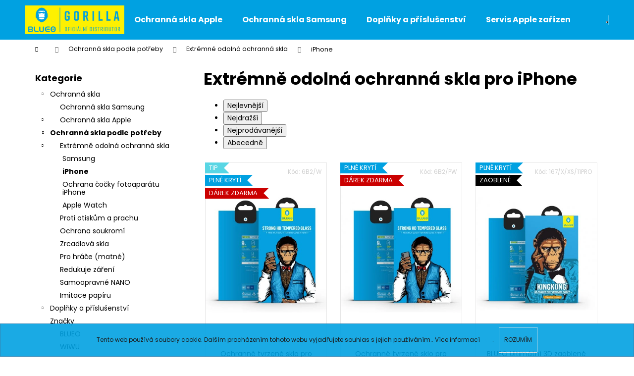

--- FILE ---
content_type: text/html; charset=utf-8
request_url: https://www.gorillaglass.cz/extremne-odolna-ochranna-skla-pro-iphone/
body_size: 19169
content:
<!doctype html><html lang="cs" dir="ltr" class="header-background-dark external-fonts-loaded"><head><meta charset="utf-8" /><meta name="viewport" content="width=device-width,initial-scale=1" /><title>Extrémně odolná ochranná skla pro iPhone - BLUEO™ Gorilla tvrzená skla a folie</title><link rel="preconnect" href="https://cdn.myshoptet.com" /><link rel="dns-prefetch" href="https://cdn.myshoptet.com" /><link rel="preload" href="https://cdn.myshoptet.com/prj/dist/master/cms/libs/jquery/jquery-1.11.3.min.js" as="script" /><link href="https://cdn.myshoptet.com/prj/dist/master/cms/templates/frontend_templates/shared/css/font-face/poppins.css" rel="stylesheet"><link href="https://cdn.myshoptet.com/prj/dist/master/shop/dist/font-shoptet-12.css.d637f40c301981789c16.css" rel="stylesheet"><script>
dataLayer = [];
dataLayer.push({'shoptet' : {
    "pageId": 986,
    "pageType": "category",
    "currency": "CZK",
    "currencyInfo": {
        "decimalSeparator": ",",
        "exchangeRate": 1,
        "priceDecimalPlaces": 2,
        "symbol": "K\u010d",
        "symbolLeft": 0,
        "thousandSeparator": " "
    },
    "language": "cs",
    "projectId": 297809,
    "category": {
        "guid": "9b7d3d08-e6dc-11ea-beb1-002590dad85e",
        "path": "Ochrann\u00e1 skla podle pot\u0159eby | Extr\u00e9mn\u011b odoln\u00e1 ochrann\u00e1 skla | Extr\u00e9mn\u011b odoln\u00e1 ochrann\u00e1 skla pro iPhone",
        "parentCategoryGuid": "9c44b599-7587-11e9-beb1-002590dad85e"
    },
    "cartInfo": {
        "id": null,
        "freeShipping": false,
        "freeShippingFrom": 1000,
        "leftToFreeGift": {
            "formattedPrice": "0 K\u010d",
            "priceLeft": 0
        },
        "freeGift": false,
        "leftToFreeShipping": {
            "priceLeft": 1000,
            "dependOnRegion": 0,
            "formattedPrice": "1 000 K\u010d"
        },
        "discountCoupon": [],
        "getNoBillingShippingPrice": {
            "withoutVat": 0,
            "vat": 0,
            "withVat": 0
        },
        "cartItems": [],
        "taxMode": "ORDINARY"
    },
    "cart": [],
    "customer": {
        "priceRatio": 1,
        "priceListId": 1,
        "groupId": null,
        "registered": false,
        "mainAccount": false
    }
}});
</script>

<!-- Google Tag Manager -->
<script>(function(w,d,s,l,i){w[l]=w[l]||[];w[l].push({'gtm.start':
new Date().getTime(),event:'gtm.js'});var f=d.getElementsByTagName(s)[0],
j=d.createElement(s),dl=l!='dataLayer'?'&l='+l:'';j.async=true;j.src=
'https://www.googletagmanager.com/gtm.js?id='+i+dl;f.parentNode.insertBefore(j,f);
})(window,document,'script','dataLayer','GTM-M734NNW');</script>
<!-- End Google Tag Manager -->

<meta property="og:type" content="website"><meta property="og:site_name" content="gorillaglass.cz"><meta property="og:url" content="https://www.gorillaglass.cz/extremne-odolna-ochranna-skla-pro-iphone/"><meta property="og:title" content="Extrémně odolná ochranná skla pro iPhone - BLUEO™ Gorilla tvrzená skla a folie"><meta name="author" content="BLUEO™ Gorilla tvrzená skla a folie"><meta name="web_author" content="Shoptet.cz"><meta name="dcterms.rightsHolder" content="www.gorillaglass.cz"><meta name="robots" content="index,follow"><meta property="og:image" content="https://cdn.myshoptet.com/usr/www.gorillaglass.cz/user/logos/blueo_oficialni_distribuce.jpg?t=1769111173"><meta property="og:description" content="Extrémně odolná ochranná skla pro iPhone, BLUEO™ Gorilla tvrzená skla a folie"><meta name="description" content="Extrémně odolná ochranná skla pro iPhone, BLUEO™ Gorilla tvrzená skla a folie"><meta name="google-site-verification" content="WLftibd5Zcl3TKnQ49dFLkF7WKM-gAnhQU95SDDaAig"><style>:root {--color-primary: #00A1E1;--color-primary-h: 197;--color-primary-s: 100%;--color-primary-l: 44%;--color-primary-hover: #343434;--color-primary-hover-h: 0;--color-primary-hover-s: 0%;--color-primary-hover-l: 20%;--color-secondary: #14b1ef;--color-secondary-h: 197;--color-secondary-s: 87%;--color-secondary-l: 51%;--color-secondary-hover: #343434;--color-secondary-hover-h: 0;--color-secondary-hover-s: 0%;--color-secondary-hover-l: 20%;--color-tertiary: #E2E2E2;--color-tertiary-h: 0;--color-tertiary-s: 0%;--color-tertiary-l: 89%;--color-tertiary-hover: #E2E2E2;--color-tertiary-hover-h: 0;--color-tertiary-hover-s: 0%;--color-tertiary-hover-l: 89%;--color-header-background: #00A1E1;--template-font: "Poppins";--template-headings-font: "Poppins";--header-background-url: none;--cookies-notice-background: #1A1937;--cookies-notice-color: #F8FAFB;--cookies-notice-button-hover: #f5f5f5;--cookies-notice-link-hover: #27263f;--templates-update-management-preview-mode-content: "Náhled aktualizací šablony je aktivní pro váš prohlížeč."}</style>
    
    <link href="https://cdn.myshoptet.com/prj/dist/master/shop/dist/main-12.less.a712b24f4ee06168baf8.css" rel="stylesheet" />
        
    <script>var shoptet = shoptet || {};</script>
    <script src="https://cdn.myshoptet.com/prj/dist/master/shop/dist/main-3g-header.js.05f199e7fd2450312de2.js"></script>
<!-- User include --><!-- project html code header -->
<style>

.top-navigation-bar-menu li a:hover b, .podpis a, #footer .custom-footer ul li a:hover, .homepage-box p a, .sidebar .box-bg-variant .categories .active>a, .dropdown-menu li a:hover, #topNavigationDropdown:hover, .top-navigation-bar .dropdown button:hover, .top-nav-button:hover span, a:hover, .top-navigation-bar-menu-helper a:hover b {
	color: #000000 !important;
}

.user-action .btn-login, .custom-footer .btn:hover, .box-newsletter fieldset button, .sidebar .box-login form button, .sidebar .box-login form button:hover, .sidebar .box-search form button, .sidebar .box-search form button:hover, ol.top-products li::before, #header fieldset button, .box-categories h3, .site-msg.cookies {
	background-color: #00A1E1 !important;
	border: 1px solid #1B7AAE !important;
}

.CookiesOK {
	background-color: #00A1E1 !important;
}

</style>
<!-- /User include --><link rel="shortcut icon" href="/favicon.ico" type="image/x-icon" /><link rel="canonical" href="https://www.gorillaglass.cz/extremne-odolna-ochranna-skla-pro-iphone/" />    <script>
        var _hwq = _hwq || [];
        _hwq.push(['setKey', '4B4956A7F6A039BA24A2569CB77D268D']);
        _hwq.push(['setTopPos', '0']);
        _hwq.push(['showWidget', '22']);
        (function() {
            var ho = document.createElement('script');
            ho.src = 'https://cz.im9.cz/direct/i/gjs.php?n=wdgt&sak=4B4956A7F6A039BA24A2569CB77D268D';
            var s = document.getElementsByTagName('script')[0]; s.parentNode.insertBefore(ho, s);
        })();
    </script>
    <!-- Global site tag (gtag.js) - Google Analytics -->
    <script async src="https://www.googletagmanager.com/gtag/js?id=G-T9VGT46W4N"></script>
    <script>
        
        window.dataLayer = window.dataLayer || [];
        function gtag(){dataLayer.push(arguments);}
        

        
        gtag('js', new Date());

        
                gtag('config', 'G-T9VGT46W4N', {"groups":"GA4","send_page_view":false,"content_group":"category","currency":"CZK","page_language":"cs"});
        
        
        
        
        
        
                    gtag('event', 'page_view', {"send_to":"GA4","page_language":"cs","content_group":"category","currency":"CZK"});
        
        
        
        
        
        
        
        
        
        
        
        
        
        document.addEventListener('DOMContentLoaded', function() {
            if (typeof shoptet.tracking !== 'undefined') {
                for (var id in shoptet.tracking.bannersList) {
                    gtag('event', 'view_promotion', {
                        "send_to": "UA",
                        "promotions": [
                            {
                                "id": shoptet.tracking.bannersList[id].id,
                                "name": shoptet.tracking.bannersList[id].name,
                                "position": shoptet.tracking.bannersList[id].position
                            }
                        ]
                    });
                }
            }

            shoptet.consent.onAccept(function(agreements) {
                if (agreements.length !== 0) {
                    console.debug('gtag consent accept');
                    var gtagConsentPayload =  {
                        'ad_storage': agreements.includes(shoptet.config.cookiesConsentOptPersonalisation)
                            ? 'granted' : 'denied',
                        'analytics_storage': agreements.includes(shoptet.config.cookiesConsentOptAnalytics)
                            ? 'granted' : 'denied',
                                                                                                'ad_user_data': agreements.includes(shoptet.config.cookiesConsentOptPersonalisation)
                            ? 'granted' : 'denied',
                        'ad_personalization': agreements.includes(shoptet.config.cookiesConsentOptPersonalisation)
                            ? 'granted' : 'denied',
                        };
                    console.debug('update consent data', gtagConsentPayload);
                    gtag('consent', 'update', gtagConsentPayload);
                    dataLayer.push(
                        { 'event': 'update_consent' }
                    );
                }
            });
        });
    </script>
</head><body class="desktop id-986 in-extremne-odolna-ochranna-skla-pro-iphone template-12 type-category multiple-columns-body columns-3 ums_forms_redesign--off ums_a11y_category_page--on ums_discussion_rating_forms--off ums_flags_display_unification--on ums_a11y_login--on mobile-header-version-0"><noscript>
    <style>
        #header {
            padding-top: 0;
            position: relative !important;
            top: 0;
        }
        .header-navigation {
            position: relative !important;
        }
        .overall-wrapper {
            margin: 0 !important;
        }
        body:not(.ready) {
            visibility: visible !important;
        }
    </style>
    <div class="no-javascript">
        <div class="no-javascript__title">Musíte změnit nastavení vašeho prohlížeče</div>
        <div class="no-javascript__text">Podívejte se na: <a href="https://www.google.com/support/bin/answer.py?answer=23852">Jak povolit JavaScript ve vašem prohlížeči</a>.</div>
        <div class="no-javascript__text">Pokud používáte software na blokování reklam, může být nutné povolit JavaScript z této stránky.</div>
        <div class="no-javascript__text">Děkujeme.</div>
    </div>
</noscript>

        <div id="fb-root"></div>
        <script>
            window.fbAsyncInit = function() {
                FB.init({
//                    appId            : 'your-app-id',
                    autoLogAppEvents : true,
                    xfbml            : true,
                    version          : 'v19.0'
                });
            };
        </script>
        <script async defer crossorigin="anonymous" src="https://connect.facebook.net/cs_CZ/sdk.js"></script>
<!-- Google Tag Manager (noscript) -->
<noscript><iframe src="https://www.googletagmanager.com/ns.html?id=GTM-M734NNW"
height="0" width="0" style="display:none;visibility:hidden"></iframe></noscript>
<!-- End Google Tag Manager (noscript) -->

    <div class="cookie-ag-wrap">
        <div class="site-msg cookies" data-testid="cookiePopup" data-nosnippet>
            <form action="">
                Tento web používá soubory cookie. Dalším procházením tohoto webu vyjadřujete souhlas s jejich používáním.. Více informací <a href="https://297809.myshoptet.com/podminky-ochrany-osobnich-udaju/" target="\">zde</a>.
                <button type="submit" class="btn btn-xs btn-default CookiesOK" data-cookie-notice-ttl="7" data-testid="buttonCookieSubmit">Rozumím</button>
            </form>
        </div>
            </div>
<a href="#content" class="skip-link sr-only">Přejít na obsah</a><div class="overall-wrapper">
    <div class="user-action">
                        <dialog id="login" class="dialog dialog--modal dialog--fullscreen js-dialog--modal" aria-labelledby="loginHeading">
        <div class="dialog__close dialog__close--arrow">
                        <button type="button" class="btn toggle-window-arr" data-dialog-close data-testid="backToShop">Zpět <span>do obchodu</span></button>
            </div>
        <div class="dialog__wrapper">
            <div class="dialog__content dialog__content--form">
                <div class="dialog__header">
                    <h2 id="loginHeading" class="dialog__heading dialog__heading--login">Přihlášení k vašemu účtu</h2>
                </div>
                <div id="customerLogin" class="dialog__body">
                    <form action="/action/Customer/Login/" method="post" id="formLoginIncluded" class="csrf-enabled formLogin" data-testid="formLogin"><input type="hidden" name="referer" value="" /><div class="form-group"><div class="input-wrapper email js-validated-element-wrapper no-label"><input type="email" name="email" class="form-control" autofocus placeholder="E-mailová adresa (např. jan@novak.cz)" data-testid="inputEmail" autocomplete="email" required /></div></div><div class="form-group"><div class="input-wrapper password js-validated-element-wrapper no-label"><input type="password" name="password" class="form-control" placeholder="Heslo" data-testid="inputPassword" autocomplete="current-password" required /><span class="no-display">Nemůžete vyplnit toto pole</span><input type="text" name="surname" value="" class="no-display" /></div></div><div class="form-group"><div class="login-wrapper"><button type="submit" class="btn btn-secondary btn-text btn-login" data-testid="buttonSubmit">Přihlásit se</button><div class="password-helper"><a href="/registrace/" data-testid="signup" rel="nofollow">Nová registrace</a><a href="/klient/zapomenute-heslo/" rel="nofollow">Zapomenuté heslo</a></div></div></div><div class="social-login-buttons"><div class="social-login-buttons-divider"><span>nebo</span></div><div class="form-group"><a href="/action/Social/login/?provider=Facebook" class="login-btn facebook" rel="nofollow"><span class="login-facebook-icon"></span><strong>Přihlásit se přes Facebook</strong></a></div><div class="form-group"><a href="/action/Social/login/?provider=Google" class="login-btn google" rel="nofollow"><span class="login-google-icon"></span><strong>Přihlásit se přes Google</strong></a></div></div></form>
                </div>
            </div>
        </div>
    </dialog>
            </div>
<header id="header"><div class="container navigation-wrapper"><div class="site-name"><a href="/" data-testid="linkWebsiteLogo"><img src="https://cdn.myshoptet.com/usr/www.gorillaglass.cz/user/logos/blueo_oficialni_distribuce.jpg" alt="BLUEO™ Gorilla tvrzená skla a folie" fetchpriority="low" /></a></div><nav id="navigation" aria-label="Hlavní menu" data-collapsible="true"><div class="navigation-in menu"><ul class="menu-level-1" role="menubar" data-testid="headerMenuItems"><li class="menu-item-707" role="none"><a href="/apple/" data-testid="headerMenuItem" role="menuitem" aria-expanded="false"><b>Ochranná skla Apple</b></a></li>
<li class="menu-item-713" role="none"><a href="/samsung/" data-testid="headerMenuItem" role="menuitem" aria-expanded="false"><b>Ochranná skla Samsung</b></a></li>
<li class="menu-item-867" role="none"><a href="/prislusenstvi-a-doplnky/" data-testid="headerMenuItem" role="menuitem" aria-expanded="false"><b>Doplňky a příslušenství</b></a></li>
<li class="menu-item-external-33" role="none"><a href="http://www.macpodpora.cz" target="blank" data-testid="headerMenuItem" role="menuitem" aria-expanded="false"><b>Servis Apple zařízení</b></a></li>
<li class="menu-item-29" role="none"><a href="/kontakty/" data-testid="headerMenuItem" role="menuitem" aria-expanded="false"><b>Kontakty</b></a></li>
<li class="appended-category menu-item-837 ext" role="none"><a href="/ochranna-skla/"><b>Ochranná skla</b><span class="submenu-arrow" role="menuitem"></span></a><ul class="menu-level-2 menu-level-2-appended" role="menu"><li class="menu-item-713" role="none"><a href="/samsung/" data-testid="headerMenuItem" role="menuitem"><span>Ochranná skla Samsung</span></a></li><li class="menu-item-707" role="none"><a href="/apple/" data-testid="headerMenuItem" role="menuitem"><span>Ochranná skla Apple</span></a></li></ul></li><li class="appended-category menu-item-744 ext" role="none"><a href="/ochranna-skla-podle-potreby/"><b>Ochranná skla podle potřeby</b><span class="submenu-arrow" role="menuitem"></span></a><ul class="menu-level-2 menu-level-2-appended" role="menu"><li class="menu-item-762" role="none"><a href="/extremne-odolna/" data-testid="headerMenuItem" role="menuitem"><span>Extrémně odolná ochranná skla</span></a></li><li class="menu-item-759" role="none"><a href="/proti-prachu/" data-testid="headerMenuItem" role="menuitem"><span>Proti otiskům a prachu</span></a></li><li class="menu-item-756" role="none"><a href="/ochrana-soukromi/" data-testid="headerMenuItem" role="menuitem"><span>Ochrana soukromí</span></a></li><li class="menu-item-750" role="none"><a href="/zrcadlova-skla/" data-testid="headerMenuItem" role="menuitem"><span>Zrcadlová skla</span></a></li><li class="menu-item-753" role="none"><a href="/pro-hrace-matne/" data-testid="headerMenuItem" role="menuitem"><span>Pro hráče (matné)</span></a></li><li class="menu-item-807" role="none"><a href="/redukuje-zareni/" data-testid="headerMenuItem" role="menuitem"><span>Redukuje záření</span></a></li><li class="menu-item-822" role="none"><a href="/samo-spravujici/" data-testid="headerMenuItem" role="menuitem"><span>Samoopravné NANO</span></a></li><li class="menu-item-831" role="none"><a href="/imitace-papiru/" data-testid="headerMenuItem" role="menuitem"><span>Imitace papíru</span></a></li></ul></li><li class="ext" id="nav-manufacturers" role="none"><a href="https://www.gorillaglass.cz/znacka/" data-testid="brandsText" role="menuitem"><b>Značky</b><span class="submenu-arrow"></span></a><ul class="menu-level-2 expanded" role="menu"><li role="none"><a href="/www-blueo-cz/" data-testid="brandName" role="menuitem"><span>BLUEO</span></a></li><li role="none"><a href="/wiwu/" data-testid="brandName" role="menuitem"><span>WiWU</span></a></li></ul>
</li></ul></div><span class="navigation-close"></span></nav><div class="menu-helper" data-testid="hamburgerMenu"><span>Více</span></div>

    <div class="navigation-buttons">
                <a href="#" class="toggle-window" data-target="search" data-testid="linkSearchIcon"><span class="sr-only">Hledat</span></a>
                    
        <button class="top-nav-button top-nav-button-login" type="button" data-dialog-id="login" aria-haspopup="dialog" aria-controls="login" data-testid="signin">
            <span class="sr-only">Přihlášení</span>
        </button>
                    <a href="/kosik/" class="toggle-window cart-count" data-target="cart" data-testid="headerCart" rel="nofollow" aria-haspopup="dialog" aria-expanded="false" aria-controls="cart-widget"><span class="sr-only">Nákupní košík</span></a>
        <a href="#" class="toggle-window" data-target="navigation" data-testid="hamburgerMenu"><span class="sr-only">Menu</span></a>
    </div>

</div></header><!-- / header -->


<div id="content-wrapper" class="container content-wrapper">
    
                                <div class="breadcrumbs navigation-home-icon-wrapper" itemscope itemtype="https://schema.org/BreadcrumbList">
                                                                            <span id="navigation-first" data-basetitle="BLUEO™ Gorilla tvrzená skla a folie" itemprop="itemListElement" itemscope itemtype="https://schema.org/ListItem">
                <a href="/" itemprop="item" class="navigation-home-icon"><span class="sr-only" itemprop="name">Domů</span></a>
                <span class="navigation-bullet">/</span>
                <meta itemprop="position" content="1" />
            </span>
                                <span id="navigation-1" itemprop="itemListElement" itemscope itemtype="https://schema.org/ListItem">
                <a href="/ochranna-skla-podle-potreby/" itemprop="item" data-testid="breadcrumbsSecondLevel"><span itemprop="name">Ochranná skla podle potřeby</span></a>
                <span class="navigation-bullet">/</span>
                <meta itemprop="position" content="2" />
            </span>
                                <span id="navigation-2" itemprop="itemListElement" itemscope itemtype="https://schema.org/ListItem">
                <a href="/extremne-odolna/" itemprop="item" data-testid="breadcrumbsSecondLevel"><span itemprop="name">Extrémně odolná ochranná skla</span></a>
                <span class="navigation-bullet">/</span>
                <meta itemprop="position" content="3" />
            </span>
                                            <span id="navigation-3" itemprop="itemListElement" itemscope itemtype="https://schema.org/ListItem" data-testid="breadcrumbsLastLevel">
                <meta itemprop="item" content="https://www.gorillaglass.cz/extremne-odolna-ochranna-skla-pro-iphone/" />
                <meta itemprop="position" content="4" />
                <span itemprop="name" data-title="Extrémně odolná ochranná skla pro iPhone">iPhone</span>
            </span>
            </div>
            
    <div class="content-wrapper-in">
                                                <aside class="sidebar sidebar-left"  data-testid="sidebarMenu">
                                                                                                <div class="sidebar-inner">
                                                                                                        <div class="box box-bg-variant box-categories">    <div class="skip-link__wrapper">
        <span id="categories-start" class="skip-link__target js-skip-link__target sr-only" tabindex="-1">&nbsp;</span>
        <a href="#categories-end" class="skip-link skip-link--start sr-only js-skip-link--start">Přeskočit kategorie</a>
    </div>

<h4>Kategorie</h4>


<div id="categories"><div class="categories cat-01 expandable expanded" id="cat-837"><div class="topic"><a href="/ochranna-skla/">Ochranná skla<span class="cat-trigger">&nbsp;</span></a></div>

                    <ul class=" expanded">
                                        <li >
                <a href="/samsung/">
                    Ochranná skla Samsung
                                    </a>
                                                                </li>
                                <li class="
                                 expandable                                 external">
                <a href="/apple/">
                    Ochranná skla Apple
                    <span class="cat-trigger">&nbsp;</span>                </a>
                                                            

    
                                                </li>
                </ul>
    </div><div class="categories cat-02 expandable active expanded" id="cat-744"><div class="topic child-active"><a href="/ochranna-skla-podle-potreby/">Ochranná skla podle potřeby<span class="cat-trigger">&nbsp;</span></a></div>

                    <ul class=" active expanded">
                                        <li class="
                                 expandable                 expanded                ">
                <a href="/extremne-odolna/">
                    Extrémně odolná ochranná skla
                    <span class="cat-trigger">&nbsp;</span>                </a>
                                                            

                    <ul class=" active expanded">
                                        <li >
                <a href="/extremne-odolna-ochranna-skla-samsung/">
                    Samsung
                                    </a>
                                                                </li>
                                <li class="
                active                                                 ">
                <a href="/extremne-odolna-ochranna-skla-pro-iphone/">
                    iPhone
                                    </a>
                                                                </li>
                                <li >
                <a href="/extremne-odolna-ochranna-skla-pro-cocky-fotoaparatu-iphone/">
                    Ochrana čočky fotoaparátu iPhone
                                    </a>
                                                                </li>
                                <li >
                <a href="/extremne-odolna-ochranna-skla-pro-apple-watch/">
                    Apple Watch
                                    </a>
                                                                </li>
                </ul>
    
                                                </li>
                                <li >
                <a href="/proti-prachu/">
                    Proti otiskům a prachu
                                    </a>
                                                                </li>
                                <li >
                <a href="/ochrana-soukromi/">
                    Ochrana soukromí
                                    </a>
                                                                </li>
                                <li >
                <a href="/zrcadlova-skla/">
                    Zrcadlová skla
                                    </a>
                                                                </li>
                                <li >
                <a href="/pro-hrace-matne/">
                    Pro hráče (matné)
                                    </a>
                                                                </li>
                                <li >
                <a href="/redukuje-zareni/">
                    Redukuje záření
                                    </a>
                                                                </li>
                                <li >
                <a href="/samo-spravujici/">
                    Samoopravné NANO
                                    </a>
                                                                </li>
                                <li >
                <a href="/imitace-papiru/">
                    Imitace papíru
                                    </a>
                                                                </li>
                </ul>
    </div><div class="categories cat-01 expandable external" id="cat-867"><div class="topic"><a href="/prislusenstvi-a-doplnky/">Doplňky a příslušenství<span class="cat-trigger">&nbsp;</span></a></div>

    </div>                <div class="categories cat-02 expandable expanded" id="cat-manufacturers" data-testid="brandsList">
            
            <div class="topic"><a href="https://www.gorillaglass.cz/znacka/" data-testid="brandsText">Značky</a></div>
            <ul class="menu-level-2 expanded" role="menu"><li role="none"><a href="/www-blueo-cz/" data-testid="brandName" role="menuitem"><span>BLUEO</span></a></li><li role="none"><a href="/wiwu/" data-testid="brandName" role="menuitem"><span>WiWU</span></a></li></ul>
        </div>
    </div>

    <div class="skip-link__wrapper">
        <a href="#categories-start" class="skip-link skip-link--end sr-only js-skip-link--end" tabindex="-1" hidden>Přeskočit kategorie</a>
        <span id="categories-end" class="skip-link__target js-skip-link__target sr-only" tabindex="-1">&nbsp;</span>
    </div>
</div>
                                                                                                            <div class="box box-bg-default box-sm box-filters"><div id="filters-default-position" data-filters-default-position="left"></div><div class="filters-wrapper"><div id="filters" class="filters visible"><div class="slider-wrapper"><h4><span>Cena</span></h4><div class="slider-header"><span class="from"><span id="min">290</span> Kč</span><span class="to"><span id="max">650</span> Kč</span></div><div class="slider-content"><div id="slider" class="param-price-filter"></div></div><span id="currencyExchangeRate" class="no-display">1</span><span id="categoryMinValue" class="no-display">290</span><span id="categoryMaxValue" class="no-display">650</span></div><form action="/action/ProductsListing/setPriceFilter/" method="post" id="price-filter-form"><fieldset id="price-filter"><input type="hidden" value="290" name="priceMin" id="price-value-min" /><input type="hidden" value="650" name="priceMax" id="price-value-max" /><input type="hidden" name="referer" value="/extremne-odolna-ochranna-skla-pro-iphone/" /></fieldset></form><div class="filter-sections"><div id="category-filter-hover" class="visible"><div id="manufacturer-filter" class="filter-section filter-section-manufacturer"><h4><span>Značky</span></h4><form action="/action/productsListing/setManufacturerFilter/" method="post"><fieldset><div><input data-url="https://www.gorillaglass.cz/extremne-odolna-ochranna-skla-pro-iphone:www-blueo-cz/" data-filter-id="www-blueo-cz" data-filter-code="manufacturerId" type="checkbox" name="manufacturerId[]" id="manufacturerId[]www-blueo-cz" value="www-blueo-cz" autocomplete="off" /><label for="manufacturerId[]www-blueo-cz" class="filter-label">BLUEO&nbsp;<span class="filter-count">9</span></label></div><input type="hidden" name="referer" value="/extremne-odolna-ochranna-skla-pro-iphone/" /></fieldset></form></div><div class="filter-section filter-section-count"><div class="filter-total-count">        Položek k zobrazení: <strong>9</strong>
    </div>
</div>

</div></div></div></div></div>
                                                                                                            <div class="box box-bg-variant box-sm box-topProducts">        <div class="top-products-wrapper js-top10" >
        <h4><span>Top 10 produktů</span></h4>
        <ol class="top-products">
                            <li class="display-image">
                                            <a href="/ochranna-skla/2-5d-100--soukromi-ochranne-tvrzene-sklo-gorilla-type--0-2-mm--iphone-7-8/" class="top-products-image">
                            <img src="data:image/svg+xml,%3Csvg%20width%3D%22100%22%20height%3D%22100%22%20xmlns%3D%22http%3A%2F%2Fwww.w3.org%2F2000%2Fsvg%22%3E%3C%2Fsvg%3E" alt="Ochranné tvrzené sklo pro iPhone 7 8" width="100" height="100"  data-src="https://cdn.myshoptet.com/usr/www.gorillaglass.cz/user/shop/related/137-9_ochranne-tvrzene-sklo-pro-iphone-7-8.jpg?62dd7d20" fetchpriority="low" />
                        </a>
                                        <a href="/ochranna-skla/2-5d-100--soukromi-ochranne-tvrzene-sklo-gorilla-type--0-2-mm--iphone-7-8/" class="top-products-content">
                        <span class="top-products-name">  Ochranné tvrzené sklo pro iPhone 7/8, 100% ochrana soukromí, BLUEO 2.5D, TYPE GORILLA® 0,2 mm</span>
                        
                                                        <strong>
                                490 Kč
                                    

                            </strong>
                                                    
                    </a>
                </li>
                            <li class="display-image">
                                            <a href="/ochranna-skla/2-5d-extra-odolne-nano-ochranne-tvrzene-sklo-gorilla-type--0-2-mm--iphone-7-8/" class="top-products-image">
                            <img src="data:image/svg+xml,%3Csvg%20width%3D%22100%22%20height%3D%22100%22%20xmlns%3D%22http%3A%2F%2Fwww.w3.org%2F2000%2Fsvg%22%3E%3C%2Fsvg%3E" alt="high molecule shock resistance" width="100" height="100"  data-src="https://cdn.myshoptet.com/usr/www.gorillaglass.cz/user/shop/related/56-12_high-molecule-shock-resistance.jpg?62dd7d20" fetchpriority="low" />
                        </a>
                                        <a href="/ochranna-skla/2-5d-extra-odolne-nano-ochranne-tvrzene-sklo-gorilla-type--0-2-mm--iphone-7-8/" class="top-products-content">
                        <span class="top-products-name">  Extrémně odolné NANO ochranné sklo pro iPhone 7/8 - Ochranné tvrzené sklo 2.5D BLUEO TYPE GORILLA® 0,2 mm</span>
                        
                                                        <strong>
                                490 Kč
                                    

                            </strong>
                                                    
                    </a>
                </li>
                            <li class="display-image">
                                            <a href="/apple-watch/hd-extra-odolne-ochranne-sklo-gorilla-type--0-2-mm--apple-watch-4-5/" class="top-products-image">
                            <img src="data:image/svg+xml,%3Csvg%20width%3D%22100%22%20height%3D%22100%22%20xmlns%3D%22http%3A%2F%2Fwww.w3.org%2F2000%2Fsvg%22%3E%3C%2Fsvg%3E" alt="Apple Watch" width="100" height="100"  data-src="https://cdn.myshoptet.com/usr/www.gorillaglass.cz/user/shop/related/53_apple-watch.jpg?62dd7d20" fetchpriority="low" />
                        </a>
                                        <a href="/apple-watch/hd-extra-odolne-ochranne-sklo-gorilla-type--0-2-mm--apple-watch-4-5/" class="top-products-content">
                        <span class="top-products-name">  BLUEO HD Extra odolné ochranné sklo Gorilla Type (0,2 mm) Apple Watch 4/5</span>
                        
                                                        <strong>
                                450 Kč
                                    

                            </strong>
                                                    
                    </a>
                </li>
                            <li class="display-image">
                                            <a href="/cestovni-adaptery-redukce-na-zasuvku/wiwu-univerzalni-cestovni-adapter-do-zasuvky-s-usb-a-usb-c-porty--eu-uk-usa-aus--ua302/" class="top-products-image">
                            <img src="data:image/svg+xml,%3Csvg%20width%3D%22100%22%20height%3D%22100%22%20xmlns%3D%22http%3A%2F%2Fwww.w3.org%2F2000%2Fsvg%22%3E%3C%2Fsvg%3E" alt="UA302 1" width="100" height="100"  data-src="https://cdn.myshoptet.com/usr/www.gorillaglass.cz/user/shop/related/716_ua302-1.jpg?62dd7d20" fetchpriority="low" />
                        </a>
                                        <a href="/cestovni-adaptery-redukce-na-zasuvku/wiwu-univerzalni-cestovni-adapter-do-zasuvky-s-usb-a-usb-c-porty--eu-uk-usa-aus--ua302/" class="top-products-content">
                        <span class="top-products-name">  WiWU Univerzální cestovní adaptér do zásuvky s USB a USB-C porty (EU/UK/USA/AUS) UA302</span>
                        
                                                        <strong>
                                690 Kč
                                    

                            </strong>
                                                    
                    </a>
                </li>
                            <li class="display-image">
                                            <a href="/cestovni-doklady/wiwu-cestovni-pouzdro-odyssey-pouch/" class="top-products-image">
                            <img src="data:image/svg+xml,%3Csvg%20width%3D%22100%22%20height%3D%22100%22%20xmlns%3D%22http%3A%2F%2Fwww.w3.org%2F2000%2Fsvg%22%3E%3C%2Fsvg%3E" alt="į¬Ķ¬»Ł ’ń…įŁőĘ–Ż“≥en3" width="100" height="100"  data-src="https://cdn.myshoptet.com/usr/www.gorillaglass.cz/user/shop/related/683-2_i--k--l---n---i--lo--e---z----en3.jpg?62dd7d20" fetchpriority="low" />
                        </a>
                                        <a href="/cestovni-doklady/wiwu-cestovni-pouzdro-odyssey-pouch/" class="top-products-content">
                        <span class="top-products-name">  WiWU Cestovní pouzdro Odyssey Pouch</span>
                        
                                                        <strong>
                                490 Kč
                                    

                            </strong>
                                                    
                    </a>
                </li>
                            <li class="display-image">
                                            <a href="/cestovni-doklady/wiwu-cestovni-pouzdro-na-elektroniku-cosy-storage-case-large/" class="top-products-image">
                            <img src="data:image/svg+xml,%3Csvg%20width%3D%22100%22%20height%3D%22100%22%20xmlns%3D%22http%3A%2F%2Fwww.w3.org%2F2000%2Fsvg%22%3E%3C%2Fsvg%3E" alt="ļŕ ’ń…įŁ" width="100" height="100"  data-src="https://cdn.myshoptet.com/usr/www.gorillaglass.cz/user/shop/related/680-2_l--r---n---i--l.jpg?62dd7d20" fetchpriority="low" />
                        </a>
                                        <a href="/cestovni-doklady/wiwu-cestovni-pouzdro-na-elektroniku-cosy-storage-case-large/" class="top-products-content">
                        <span class="top-products-name">  WiWU Cestovní pouzdro na elektroniku Cosy Storage Case LARGE</span>
                        
                                                        <strong>
                                695 Kč
                                    

                            </strong>
                                                    
                    </a>
                </li>
                            <li class="display-image">
                                            <a href="/cestovni-doklady/wiwu-cestovni-pouzdro-na-elektroniku-cosy-storage-case-medium/" class="top-products-image">
                            <img src="data:image/svg+xml,%3Csvg%20width%3D%22100%22%20height%3D%22100%22%20xmlns%3D%22http%3A%2F%2Fwww.w3.org%2F2000%2Fsvg%22%3E%3C%2Fsvg%3E" alt="ļŕ ’ń…įŁ" width="100" height="100"  data-src="https://cdn.myshoptet.com/usr/www.gorillaglass.cz/user/shop/related/677-11_l--r---n---i--l.jpg?62dd7d20" fetchpriority="low" />
                        </a>
                                        <a href="/cestovni-doklady/wiwu-cestovni-pouzdro-na-elektroniku-cosy-storage-case-medium/" class="top-products-content">
                        <span class="top-products-name">  WiWU Cestovní pouzdro na elektroniku Cosy Storage Case MEDIUM</span>
                        
                                                        <strong>
                                695 Kč
                                    

                            </strong>
                                                    
                    </a>
                </li>
                            <li class="display-image">
                                            <a href="/batohy/wiwu-batoh-na-laptop-se-zamkem-pioneer-padlock/" class="top-products-image">
                            <img src="data:image/svg+xml,%3Csvg%20width%3D%22100%22%20height%3D%22100%22%20xmlns%3D%22http%3A%2F%2Fwww.w3.org%2F2000%2Fsvg%22%3E%3C%2Fsvg%3E" alt="WiWU Batoh na laptop se zámkem Pioneer Padlock" width="100" height="100"  data-src="https://cdn.myshoptet.com/usr/www.gorillaglass.cz/user/shop/related/653-8_wiwu-batoh-na-laptop-se-zamkem-pioneer-padlock.jpg?62dd7d20" fetchpriority="low" />
                        </a>
                                        <a href="/batohy/wiwu-batoh-na-laptop-se-zamkem-pioneer-padlock/" class="top-products-content">
                        <span class="top-products-name">  WiWU Batoh na laptop se zámkem Pioneer Padlock</span>
                        
                                                        <strong>
                                2 950 Kč
                                    

                            </strong>
                                                    
                    </a>
                </li>
                            <li class="display-image">
                                            <a href="/batohy/wiwu-batoh-na-laptop-se-zamkem-na-otisk-prstu-pioneer-fingerprint/" class="top-products-image">
                            <img src="data:image/svg+xml,%3Csvg%20width%3D%22100%22%20height%3D%22100%22%20xmlns%3D%22http%3A%2F%2Fwww.w3.org%2F2000%2Fsvg%22%3E%3C%2Fsvg%3E" alt="P9 3" width="100" height="100"  data-src="https://cdn.myshoptet.com/usr/www.gorillaglass.cz/user/shop/related/647-2_p9-3.jpg?62dd7d20" fetchpriority="low" />
                        </a>
                                        <a href="/batohy/wiwu-batoh-na-laptop-se-zamkem-na-otisk-prstu-pioneer-fingerprint/" class="top-products-content">
                        <span class="top-products-name">  WiWU Batoh na laptop se zámkem na otisk prstu Pioneer Fingerprint</span>
                        
                                                        <strong>
                                3 300 Kč
                                    

                            </strong>
                                                    
                    </a>
                </li>
                            <li class="display-image">
                                            <a href="/tasky-na-notebook/wiwu-athena-handbag-taska-na-notebook-15-6/" class="top-products-image">
                            <img src="data:image/svg+xml,%3Csvg%20width%3D%22100%22%20height%3D%22100%22%20xmlns%3D%22http%3A%2F%2Fwww.w3.org%2F2000%2Fsvg%22%3E%3C%2Fsvg%3E" alt="WiWU Athena Handbag Taška na notebook 15,6&quot;" width="100" height="100"  data-src="https://cdn.myshoptet.com/usr/www.gorillaglass.cz/user/shop/related/638_wiwu-athena-handbag-taska-na-notebook-15-6.jpg?62dd7d20" fetchpriority="low" />
                        </a>
                                        <a href="/tasky-na-notebook/wiwu-athena-handbag-taska-na-notebook-15-6/" class="top-products-content">
                        <span class="top-products-name">  WiWU Athena Handbag Taška na notebook 15,6&quot;</span>
                        
                                                        <strong>
                                1 190 Kč
                                    

                            </strong>
                                                    
                    </a>
                </li>
                    </ol>
    </div>
</div>
                                                                                                            <div class="box box-bg-default box-sm box-contact"><h4><span>Kontakt</span></h4>


    <div class="contact-box no-image" data-testid="contactbox">
                    
            
                
        <ul>
                            <li>
                    <span class="mail" data-testid="contactboxEmail">
                                                    <a href="mailto:zakaznici&#64;gorillaglass.cz">zakaznici<!---->&#64;<!---->gorillaglass.cz</a>
                                            </span>
                </li>
            
            
                            <li>
                    <span class="cellphone">
                                                                                <a href="tel:777121294" aria-label="Zavolat na 777121294" data-testid="contactboxCellphone">
                                777121294
                            </a>
                                            </span>
                </li>
            
            

                
                
                
                
                
                
                
            

        </ul>

    </div>


<script type="application/ld+json">
    {
        "@context" : "https://schema.org",
        "@type" : "Organization",
        "name" : "BLUEO™ Gorilla tvrzená skla a folie",
        "url" : "https://www.gorillaglass.cz",
                "employee" : "Soňa",
                    "email" : "zakaznici@gorillaglass.cz",
                            "telephone" : "777121294",
                                
                                                    "sameAs" : ["\", \"\", \""]
            }
</script>
</div>
                                                                    </div>
                                                            </aside>
                            <main id="content" class="content narrow">
                            <div class="category-top">
            <h1 class="category-title" data-testid="titleCategory">Extrémně odolná ochranná skla pro iPhone</h1>
                            
                                
        </div>
<div class="category-content-wrapper">
                                        <div id="category-header" class="category-header">
    <div class="listSorting js-listSorting">
        <h2 class="sr-only" id="listSortingHeading">Řazení produktů</h2>
        <ul class="listSorting__controls" aria-labelledby="listSortingHeading">
                                            <li>
                    <button
                        type="button"
                        id="listSortingControl-price"
                        class="listSorting__control listSorting__control--current"
                        data-sort="price"
                        data-url="https://www.gorillaglass.cz/extremne-odolna-ochranna-skla-pro-iphone/?order=price"
                        aria-label="Nejlevnější - Aktuálně nastavené řazení" aria-disabled="true">
                        Nejlevnější
                    </button>
                </li>
                                            <li>
                    <button
                        type="button"
                        id="listSortingControl--price"
                        class="listSorting__control"
                        data-sort="-price"
                        data-url="https://www.gorillaglass.cz/extremne-odolna-ochranna-skla-pro-iphone/?order=-price"
                        >
                        Nejdražší
                    </button>
                </li>
                                            <li>
                    <button
                        type="button"
                        id="listSortingControl-bestseller"
                        class="listSorting__control"
                        data-sort="bestseller"
                        data-url="https://www.gorillaglass.cz/extremne-odolna-ochranna-skla-pro-iphone/?order=bestseller"
                        >
                        Nejprodávanější
                    </button>
                </li>
                                            <li>
                    <button
                        type="button"
                        id="listSortingControl-name"
                        class="listSorting__control"
                        data-sort="name"
                        data-url="https://www.gorillaglass.cz/extremne-odolna-ochranna-skla-pro-iphone/?order=name"
                        >
                        Abecedně
                    </button>
                </li>
                    </ul>
    </div>

    </div>
                            <div id="filters-wrapper"></div>
        
        <h2 id="productsListHeading" class="sr-only" tabindex="-1">Výpis produktů</h2>

        <div id="products" class="products products-page products-block" data-testid="productCards">
                            
        
                                                                        <div class="product">
    <div class="p swap-images" data-micro="product" data-micro-product-id="59" data-micro-identifier="ddf40c5c-6b27-11e9-ac23-ac1f6b0076ec" data-testid="productItem">
                    <a href="/ochranna-skla/2-5d-hd-ochranne-tvrzene-sklo-gorilla-type--0-2-mm--iphone-6-6s/" class="image">
                <img src="https://cdn.myshoptet.com/usr/www.gorillaglass.cz/user/shop/detail/59_strong-hd.png?62dd7d20
" alt="strong hd" data-src="https://cdn.myshoptet.com/usr/www.gorillaglass.cz/user/shop/detail/59_strong-hd.png?62dd7d20
" data-next="https://cdn.myshoptet.com/usr/www.gorillaglass.cz/user/shop/detail/59_ochranne-tvrzene-sklo-pro-iphone-6-6s-2-5d-hd-blueo-type-gorilla-0-2-mm.jpg?62dd7d20" class="swap-image" data-micro-image="https://cdn.myshoptet.com/usr/www.gorillaglass.cz/user/shop/big/59_strong-hd.png?62dd7d20" width="423" height="634"  fetchpriority="high" />
                                    <meta id="ogImage" property="og:image" content="https://cdn.myshoptet.com/usr/www.gorillaglass.cz/user/shop/big/59_strong-hd.png?62dd7d20" />
                                                                                                                                                                                    <div class="flags flags-default">                            <span class="flag flag-tip">
            Tip
    </span>
    <span class="flag flag-custom3" style="background-color:#00A1E1;">
            Plné krytí
    </span>
    <span class="flag flag-custom2" style="background-color:#cb0000;">
            Dárek zdarma
    </span>
                                                
                                                        
                    </div>
                                                    
    

    


            </a>
        
        <div class="p-in">

            <div class="p-in-in">
                <a href="/ochranna-skla/2-5d-hd-ochranne-tvrzene-sklo-gorilla-type--0-2-mm--iphone-6-6s/" class="name" data-micro="url">
                    <span data-micro="name" data-testid="productCardName">
                          Ochranné tvrzené sklo pro iPhone 6/6S - 2.5D HD BLUEO TYPE GORILLA® 0,2 mm                    </span>
                </a>
                
    
                            </div>

            <div class="p-bottom single-button">
                
                <div data-micro="offer"
    data-micro-price="290.00"
    data-micro-price-currency="CZK"
    data-micro-warranty="doživotní"
>
                    <div class="prices">
                                                                                
                        
                        
                        
            <div class="price price-final" data-testid="productCardPrice">
        <strong>
                                        290 Kč
                    </strong>
            

        
    </div>


                        

                    </div>

                    

                                            <div class="p-tools">
                                                                                    
    
                                                                                            <a href="/ochranna-skla/2-5d-hd-ochranne-tvrzene-sklo-gorilla-type--0-2-mm--iphone-6-6s/" class="btn btn-primary" aria-hidden="true" tabindex="-1">Detail</a>
                                                    </div>
                    
                                                                                            <p class="p-desc" data-micro="description" data-testid="productCardShortDescr">
                                Dokonale přilnavé ultimátní tvrzené ochranné sklo s hedvábným povrchem. Přestaňte hazardovat a vsaďte na kvalitu - zvolte prvotřídní sklo vhodné jak pro běžné uživatele, tak pro...
                            </p>
                                                            

                </div>

            </div>

        </div>

        
        <div class="widget-parameter-wrapper" data-parameter-name="Barva" data-parameter-id="29" data-parameter-single="true">
        <ul class="widget-parameter-list">
                            <li class="widget-parameter-value">
                    <a href="/ochranna-skla/2-5d-hd-ochranne-tvrzene-sklo-gorilla-type--0-2-mm--iphone-6-6s/?parameterValueId=83" data-value-id="83" title="Barva: Bílá">Bílá</a>
                </li>
                            <li class="widget-parameter-value">
                    <a href="/ochranna-skla/2-5d-hd-ochranne-tvrzene-sklo-gorilla-type--0-2-mm--iphone-6-6s/?parameterValueId=95" data-value-id="95" title="Barva: Černá">Černá</a>
                </li>
                    </ul>
        <div class="widget-parameter-more">
            <span>+ další</span>
        </div>
    </div>


                    <span class="p-code">
            Kód: <span data-micro="sku">6B2/W</span>
        </span>
    
    </div>
</div>
                                                    <div class="product">
    <div class="p swap-images" data-micro="product" data-micro-product-id="116" data-micro-identifier="e7ac975d-70be-11e9-ac23-ac1f6b0076ec" data-testid="productItem">
                    <a href="/ochranna-skla/2-5d-hd-ochranne-tvrzene-sklo-gorilla-type--0-2-mm--iphone-6-6s-plus-6b2-p/" class="image">
                <img src="https://cdn.myshoptet.com/usr/www.gorillaglass.cz/user/shop/detail/116_strong-hd.png?62dd7d20
" alt="strong hd" data-src="https://cdn.myshoptet.com/usr/www.gorillaglass.cz/user/shop/detail/116_strong-hd.png?62dd7d20
" data-next="https://cdn.myshoptet.com/usr/www.gorillaglass.cz/user/shop/detail/116_ochranne-tvrzene-sklo-pro-iphone-6-6s-plus-2-5d-hd-blueo-type-gorilla-0-2-mm.jpg?62dd7d20" class="swap-image" data-micro-image="https://cdn.myshoptet.com/usr/www.gorillaglass.cz/user/shop/big/116_strong-hd.png?62dd7d20" width="423" height="634"  fetchpriority="low" />
                                                                                                                                                                                    <div class="flags flags-default">                            <span class="flag flag-custom3" style="background-color:#00A1E1;">
            Plné krytí
    </span>
    <span class="flag flag-custom2" style="background-color:#cb0000;">
            Dárek zdarma
    </span>
                                                
                                                        
                    </div>
                                                    
    

    


            </a>
        
        <div class="p-in">

            <div class="p-in-in">
                <a href="/ochranna-skla/2-5d-hd-ochranne-tvrzene-sklo-gorilla-type--0-2-mm--iphone-6-6s-plus-6b2-p/" class="name" data-micro="url">
                    <span data-micro="name" data-testid="productCardName">
                          Ochranné tvrzené sklo pro iPhone 6/6S Plus - 2.5D HD BLUEO TYPE GORILLA® 0,2 mm                    </span>
                </a>
                
    
                            </div>

            <div class="p-bottom single-button">
                
                <div data-micro="offer"
    data-micro-price="290.00"
    data-micro-price-currency="CZK"
    data-micro-warranty="doživotní"
>
                    <div class="prices">
                                                                                
                        
                        
                        
            <div class="price price-final" data-testid="productCardPrice">
        <strong>
                                        290 Kč
                    </strong>
            

        
    </div>


                        

                    </div>

                    

                                            <div class="p-tools">
                                                                                    
    
                                                                                            <a href="/ochranna-skla/2-5d-hd-ochranne-tvrzene-sklo-gorilla-type--0-2-mm--iphone-6-6s-plus-6b2-p/" class="btn btn-primary" aria-hidden="true" tabindex="-1">Detail</a>
                                                    </div>
                    
                                                                                            <p class="p-desc" data-micro="description" data-testid="productCardShortDescr">
                                Dokonale přilnavé ultimátní tvrzené ochranné sklo s hedvábným povrchem. Přestaňte hazardovat a vsaďte na kvalitu - zvolte prvotřídní sklo vhodné jak pro běžné uživatele, tak pro...
                            </p>
                                                            

                </div>

            </div>

        </div>

        
        <div class="widget-parameter-wrapper" data-parameter-name="Barva" data-parameter-id="29" data-parameter-single="true">
        <ul class="widget-parameter-list">
                            <li class="widget-parameter-value">
                    <a href="/ochranna-skla/2-5d-hd-ochranne-tvrzene-sklo-gorilla-type--0-2-mm--iphone-6-6s-plus-6b2-p/?parameterValueId=83" data-value-id="83" title="Barva: Bílá">Bílá</a>
                </li>
                            <li class="widget-parameter-value">
                    <a href="/ochranna-skla/2-5d-hd-ochranne-tvrzene-sklo-gorilla-type--0-2-mm--iphone-6-6s-plus-6b2-p/?parameterValueId=95" data-value-id="95" title="Barva: Černá">Černá</a>
                </li>
                    </ul>
        <div class="widget-parameter-more">
            <span>+ další</span>
        </div>
    </div>


                    <span class="p-code">
            Kód: <span data-micro="sku">6B2/PW</span>
        </span>
    
    </div>
</div>
                                                    <div class="product">
    <div class="p swap-images" data-micro="product" data-micro-product-id="167" data-micro-identifier="88155f6f-70cc-11e9-ac23-ac1f6b0076ec" data-testid="productItem">
                    <a href="/ochranna-skla/ultimatni-3d-zaoblene-ochranne-tvrzene-sklo-gorilla-type--0-2-mm--iphone/" class="image">
                <img src="https://cdn.myshoptet.com/usr/www.gorillaglass.cz/user/shop/detail/167_curved-hot.png?62dd7d20
" alt="Curved Hot" data-src="https://cdn.myshoptet.com/usr/www.gorillaglass.cz/user/shop/detail/167_curved-hot.png?62dd7d20
" data-next="https://cdn.myshoptet.com/usr/www.gorillaglass.cz/user/shop/detail/167_blueo-ultimatni-3d-zaoblene-ochranne-tvrzene-sklo-gorilla-type--0-2-mm--iphone.jpg?62dd7d20" class="swap-image" data-shp-lazy="true" data-micro-image="https://cdn.myshoptet.com/usr/www.gorillaglass.cz/user/shop/big/167_curved-hot.png?62dd7d20" width="423" height="634"  fetchpriority="low" />
                                                                                                                                                                                    <div class="flags flags-default">                            <span class="flag flag-custom3" style="background-color:#00A1E1;">
            Plné krytí
    </span>
    <span class="flag flag-custom1" style="background-color:#000000;">
            Zaoblené
    </span>
                                                
                                                        
                    </div>
                                                    
    

    


            </a>
        
        <div class="p-in">

            <div class="p-in-in">
                <a href="/ochranna-skla/ultimatni-3d-zaoblene-ochranne-tvrzene-sklo-gorilla-type--0-2-mm--iphone/" class="name" data-micro="url">
                    <span data-micro="name" data-testid="productCardName">
                          BLUEO Ultimátní 3D zaoblené ochranné tvrzené sklo Gorilla Type (0,2 mm) iPhone                    </span>
                </a>
                
    
                            </div>

            <div class="p-bottom single-button">
                
                <div data-micro="offer"
    data-micro-price="490.00"
    data-micro-price-currency="CZK"
    data-micro-warranty="doživotní"
>
                    <div class="prices">
                                                                                
                        
                        
                        
            <div class="price price-final" data-testid="productCardPrice">
        <strong>
                                        <small>od</small> 490 Kč                    </strong>
            

        
    </div>


                        

                    </div>

                    

                                            <div class="p-tools">
                                                                                    
    
                                                                                            <a href="/ochranna-skla/ultimatni-3d-zaoblene-ochranne-tvrzene-sklo-gorilla-type--0-2-mm--iphone/" class="btn btn-primary" aria-hidden="true" tabindex="-1">Detail</a>
                                                    </div>
                    
                                                                                            <p class="p-desc" data-micro="description" data-testid="productCardShortDescr">
                                Žádné složitosti: prvotřídní kvalita, nejpokročilejší technologie a neviditelná ochrana celé obrazovky. Na nic nečekejte a rozmazlete svého Apple miláčka ultimátním sklem!
                            </p>
                                                            

                </div>

            </div>

        </div>

        
    

                    <span class="p-code">
            Kód: <span data-micro="sku">167/X/XS/11PRO</span>
        </span>
    
    </div>
</div>
                                                    <div class="product">
    <div class="p swap-images" data-micro="product" data-micro-product-id="158" data-micro-identifier="26e44902-70cc-11e9-ac23-ac1f6b0076ec" data-testid="productItem">
                    <a href="/ochranna-skla/ultimatni-3d-zaoblene-ochranne-tvrzene-sklo-gorilla-type--0-2-mm--iphone-7-8/" class="image">
                <img src="data:image/svg+xml,%3Csvg%20width%3D%22423%22%20height%3D%22634%22%20xmlns%3D%22http%3A%2F%2Fwww.w3.org%2F2000%2Fsvg%22%3E%3C%2Fsvg%3E" alt="Curved Hot" data-src="https://cdn.myshoptet.com/usr/www.gorillaglass.cz/user/shop/detail/158_curved-hot.png?62dd7d20
" data-next="https://cdn.myshoptet.com/usr/www.gorillaglass.cz/user/shop/detail/158_blueo-ultimatni-3d-zaoblene-ochranne-tvrzene-sklo-gorilla-type--0-2-mm--pro-iphone-7-8.jpg?62dd7d20" class="swap-image" data-micro-image="https://cdn.myshoptet.com/usr/www.gorillaglass.cz/user/shop/big/158_curved-hot.png?62dd7d20" width="423" height="634"  data-src="https://cdn.myshoptet.com/usr/www.gorillaglass.cz/user/shop/detail/158_curved-hot.png?62dd7d20
" fetchpriority="low" />
                                                                                                                                                                                    <div class="flags flags-default">                            <span class="flag flag-custom3" style="background-color:#00A1E1;">
            Plné krytí
    </span>
    <span class="flag flag-custom1" style="background-color:#000000;">
            Zaoblené
    </span>
    <span class="flag flag-custom2" style="background-color:#cb0000;">
            Dárek zdarma
    </span>
                                                
                                                        
                    </div>
                                                    
    

    


            </a>
        
        <div class="p-in">

            <div class="p-in-in">
                <a href="/ochranna-skla/ultimatni-3d-zaoblene-ochranne-tvrzene-sklo-gorilla-type--0-2-mm--iphone-7-8/" class="name" data-micro="url">
                    <span data-micro="name" data-testid="productCardName">
                          BLUEO Ultimátní 3D zaoblené ochranné tvrzené sklo Gorilla Type (0,2 mm) pro iPhone 7/8                    </span>
                </a>
                
    
                            </div>

            <div class="p-bottom single-button">
                
                <div data-micro="offer"
    data-micro-price="490.00"
    data-micro-price-currency="CZK"
    data-micro-warranty="doživotní"
>
                    <div class="prices">
                                                                                
                        
                        
                        
            <div class="price price-final" data-testid="productCardPrice">
        <strong>
                                        490 Kč
                    </strong>
            

        
    </div>


                        

                    </div>

                    

                                            <div class="p-tools">
                                                                                    
    
                                                                                            <a href="/ochranna-skla/ultimatni-3d-zaoblene-ochranne-tvrzene-sklo-gorilla-type--0-2-mm--iphone-7-8/" class="btn btn-primary" aria-hidden="true" tabindex="-1">Detail</a>
                                                    </div>
                    
                                                                                            <p class="p-desc" data-micro="description" data-testid="productCardShortDescr">
                                Nová generace neviditelné 3D ochrany celé obrazovky. Na nic nečekejte a rozmazlete svého Apple miláčka ultimátním sklem! Zaoblené tvrzené sklo s nejnovější 3D technologií Váš...
                            </p>
                                                            

                </div>

            </div>

        </div>

        
        <div class="widget-parameter-wrapper" data-parameter-name="Barva" data-parameter-id="29" data-parameter-single="true">
        <ul class="widget-parameter-list">
                            <li class="widget-parameter-value">
                    <a href="/ochranna-skla/ultimatni-3d-zaoblene-ochranne-tvrzene-sklo-gorilla-type--0-2-mm--iphone-7-8/?parameterValueId=95" data-value-id="95" title="Barva: Černá">Černá</a>
                </li>
                    </ul>
        <div class="widget-parameter-more">
            <span>+ další</span>
        </div>
    </div>


                    <span class="p-code">
            Kód: <span data-micro="sku">7B4/B</span>
        </span>
    
    </div>
</div>
                                                    <div class="product">
    <div class="p swap-images" data-micro="product" data-micro-product-id="164" data-micro-identifier="73c1561b-70cc-11e9-ac23-ac1f6b0076ec" data-testid="productItem">
                    <a href="/ochranna-skla/ultimatni-3d-zaoblene-ochranne-tvrzene-sklo-gorilla-type--0-2-mm--iphone-7-8-plus-7b4-p/" class="image">
                <img src="data:image/svg+xml,%3Csvg%20width%3D%22423%22%20height%3D%22634%22%20xmlns%3D%22http%3A%2F%2Fwww.w3.org%2F2000%2Fsvg%22%3E%3C%2Fsvg%3E" alt="Curved Hot" data-src="https://cdn.myshoptet.com/usr/www.gorillaglass.cz/user/shop/detail/164_curved-hot.png?62dd7d20
" data-next="https://cdn.myshoptet.com/usr/www.gorillaglass.cz/user/shop/detail/164_blueo-ultimatni-3d-zaoblene-ochranne-tvrzene-sklo-gorilla-type--0-2-mm--pro-iphone-7-8-plus.jpg?62dd7d20" class="swap-image" data-micro-image="https://cdn.myshoptet.com/usr/www.gorillaglass.cz/user/shop/big/164_curved-hot.png?62dd7d20" width="423" height="634"  data-src="https://cdn.myshoptet.com/usr/www.gorillaglass.cz/user/shop/detail/164_curved-hot.png?62dd7d20
" fetchpriority="low" />
                                                                                                                                                                                    <div class="flags flags-default">                            <span class="flag flag-custom3" style="background-color:#00A1E1;">
            Plné krytí
    </span>
    <span class="flag flag-custom1" style="background-color:#000000;">
            Zaoblené
    </span>
    <span class="flag flag-custom2" style="background-color:#cb0000;">
            Dárek zdarma
    </span>
                                                
                                                        
                    </div>
                                                    
    

    


            </a>
        
        <div class="p-in">

            <div class="p-in-in">
                <a href="/ochranna-skla/ultimatni-3d-zaoblene-ochranne-tvrzene-sklo-gorilla-type--0-2-mm--iphone-7-8-plus-7b4-p/" class="name" data-micro="url">
                    <span data-micro="name" data-testid="productCardName">
                          BLUEO Ultimátní 3D zaoblené ochranné tvrzené sklo Gorilla Type (0,2 mm) pro iPhone 7/8 Plus                    </span>
                </a>
                
    
                            </div>

            <div class="p-bottom single-button">
                
                <div data-micro="offer"
    data-micro-price="490.00"
    data-micro-price-currency="CZK"
    data-micro-warranty="doživotní"
>
                    <div class="prices">
                                                                                
                        
                        
                        
            <div class="price price-final" data-testid="productCardPrice">
        <strong>
                                        490 Kč
                    </strong>
            

        
    </div>


                        

                    </div>

                    

                                            <div class="p-tools">
                                                                                    
    
                                                                                            <a href="/ochranna-skla/ultimatni-3d-zaoblene-ochranne-tvrzene-sklo-gorilla-type--0-2-mm--iphone-7-8-plus-7b4-p/" class="btn btn-primary" aria-hidden="true" tabindex="-1">Detail</a>
                                                    </div>
                    
                                                                                            <p class="p-desc" data-micro="description" data-testid="productCardShortDescr">
                                Nová generace neviditelné 3D ochrany celé obrazovky. Na nic nečekejte a rozmazlete svého Apple miláčka ultimátním sklem!
Zaoblené tvrzené sklo s nejnovější 3D technologií Váš...
                            </p>
                                                            

                </div>

            </div>

        </div>

        
        <div class="widget-parameter-wrapper" data-parameter-name="Barva" data-parameter-id="29" data-parameter-single="true">
        <ul class="widget-parameter-list">
                            <li class="widget-parameter-value">
                    <a href="/ochranna-skla/ultimatni-3d-zaoblene-ochranne-tvrzene-sklo-gorilla-type--0-2-mm--iphone-7-8-plus-7b4-p/?parameterValueId=83" data-value-id="83" title="Barva: Bílá">Bílá</a>
                </li>
                            <li class="widget-parameter-value">
                    <a href="/ochranna-skla/ultimatni-3d-zaoblene-ochranne-tvrzene-sklo-gorilla-type--0-2-mm--iphone-7-8-plus-7b4-p/?parameterValueId=95" data-value-id="95" title="Barva: Černá">Černá</a>
                </li>
                    </ul>
        <div class="widget-parameter-more">
            <span>+ další</span>
        </div>
    </div>


                    <span class="p-code">
            Kód: <span data-micro="sku">7B4/PW</span>
        </span>
    
    </div>
</div>
                                                    <div class="product">
    <div class="p swap-images" data-micro="product" data-micro-product-id="237" data-micro-identifier="eb3ff602-7251-11e9-beb1-002590dad85e" data-testid="productItem">
                    <a href="/ochranna-skla/2-5d-extra-odolne-ochranne-nano-tvrzene-sklo-gorilla-type--0-2-mm--iphone/" class="image">
                <img src="data:image/svg+xml,%3Csvg%20width%3D%22423%22%20height%3D%22634%22%20xmlns%3D%22http%3A%2F%2Fwww.w3.org%2F2000%2Fsvg%22%3E%3C%2Fsvg%3E" alt="high molecule shock resistance" data-src="https://cdn.myshoptet.com/usr/www.gorillaglass.cz/user/shop/detail/237_high-molecule-shock-resistance.jpg?62dd7d20
" data-next="https://cdn.myshoptet.com/usr/www.gorillaglass.cz/user/shop/detail/237-1_uvodni.jpg?62dd7d20" class="swap-image" data-micro-image="https://cdn.myshoptet.com/usr/www.gorillaglass.cz/user/shop/big/237_high-molecule-shock-resistance.jpg?62dd7d20" width="423" height="634"  data-src="https://cdn.myshoptet.com/usr/www.gorillaglass.cz/user/shop/detail/237_high-molecule-shock-resistance.jpg?62dd7d20
" fetchpriority="low" />
                                                                                                                                                                                    <div class="flags flags-default">                            <span class="flag flag-custom2" style="background-color:#cb0000;">
            Dárek zdarma
    </span>
    <span class="flag flag-tip">
            Tip
    </span>
                                                
                                                        
                    </div>
                                                    
    

    


            </a>
        
        <div class="p-in">

            <div class="p-in-in">
                <a href="/ochranna-skla/2-5d-extra-odolne-ochranne-nano-tvrzene-sklo-gorilla-type--0-2-mm--iphone/" class="name" data-micro="url">
                    <span data-micro="name" data-testid="productCardName">
                          Extrémně odolné NANO ochranné sklo pro iPhone - Ochranné tvrzené sklo 2.5D BLUEO TYPE GORILLA® 0,2 mm                    </span>
                </a>
                
    
                            </div>

            <div class="p-bottom single-button">
                
                <div data-micro="offer"
    data-micro-price="490.00"
    data-micro-price-currency="CZK"
    data-micro-warranty="doživotní"
>
                    <div class="prices">
                                                                                
                        
                        
                        
            <div class="price price-final" data-testid="productCardPrice">
        <strong>
                                        490 Kč
                    </strong>
            

        
    </div>


                        

                    </div>

                    

                                            <div class="p-tools">
                                                                                    
    
                                                                                            <a href="/ochranna-skla/2-5d-extra-odolne-ochranne-nano-tvrzene-sklo-gorilla-type--0-2-mm--iphone/" class="btn btn-primary" aria-hidden="true" tabindex="-1">Detail</a>
                                                    </div>
                    
                                                                                            <p class="p-desc" data-micro="description" data-testid="productCardShortDescr">
                                Ochranné tvrzené sklo nedostižné kvality TYPE GORILLA®. Vysoká hustota molekul a NANO částice v jedinečném ohebném skle zamezí poškození displeje i v extrémích podmínkách.
                            </p>
                                                            

                </div>

            </div>

        </div>

        
    

                    <span class="p-code">
            Kód: <span data-micro="sku">237/X/X</span>
        </span>
    
    </div>
</div>
                                                    <div class="product">
    <div class="p swap-images" data-micro="product" data-micro-product-id="56" data-micro-identifier="914c84a6-6b27-11e9-ac23-ac1f6b0076ec" data-testid="productItem">
                    <a href="/ochranna-skla/2-5d-extra-odolne-nano-ochranne-tvrzene-sklo-gorilla-type--0-2-mm--iphone-7-8/" class="image">
                <img src="data:image/svg+xml,%3Csvg%20width%3D%22423%22%20height%3D%22634%22%20xmlns%3D%22http%3A%2F%2Fwww.w3.org%2F2000%2Fsvg%22%3E%3C%2Fsvg%3E" alt="high molecule shock resistance" data-src="https://cdn.myshoptet.com/usr/www.gorillaglass.cz/user/shop/detail/56-12_high-molecule-shock-resistance.jpg?62dd7d20
" data-next="https://cdn.myshoptet.com/usr/www.gorillaglass.cz/user/shop/detail/56_uvodni.jpg?62dd7d20" class="swap-image" data-micro-image="https://cdn.myshoptet.com/usr/www.gorillaglass.cz/user/shop/big/56-12_high-molecule-shock-resistance.jpg?62dd7d20" width="423" height="634"  data-src="https://cdn.myshoptet.com/usr/www.gorillaglass.cz/user/shop/detail/56-12_high-molecule-shock-resistance.jpg?62dd7d20
" fetchpriority="low" />
                                                                                                                                                                                    <div class="flags flags-default">                            <span class="flag flag-custom2" style="background-color:#cb0000;">
            Dárek zdarma
    </span>
                                                
                                                        
                    </div>
                                                    
    

    


            </a>
        
        <div class="p-in">

            <div class="p-in-in">
                <a href="/ochranna-skla/2-5d-extra-odolne-nano-ochranne-tvrzene-sklo-gorilla-type--0-2-mm--iphone-7-8/" class="name" data-micro="url">
                    <span data-micro="name" data-testid="productCardName">
                          Extrémně odolné NANO ochranné sklo pro iPhone 7/8 - Ochranné tvrzené sklo 2.5D BLUEO TYPE GORILLA® 0,2 mm                    </span>
                </a>
                
    
                            </div>

            <div class="p-bottom single-button">
                
                <div data-micro="offer"
    data-micro-price="490.00"
    data-micro-price-currency="CZK"
    data-micro-warranty="doživotní"
>
                    <div class="prices">
                                                                                
                        
                        
                        
            <div class="price price-final" data-testid="productCardPrice">
        <strong>
                                        490 Kč
                    </strong>
            

        
    </div>


                        

                    </div>

                    

                                            <div class="p-tools">
                                                                                    
    
                                                                                            <a href="/ochranna-skla/2-5d-extra-odolne-nano-ochranne-tvrzene-sklo-gorilla-type--0-2-mm--iphone-7-8/" class="btn btn-primary" aria-hidden="true" tabindex="-1">Detail</a>
                                                    </div>
                    
                                                                                            <p class="p-desc" data-micro="description" data-testid="productCardShortDescr">
                                Vysoká hustota molekul a NANO částice v jedinečném ohebném skle zamezí poškození displeje i v extrémích podmínkách. Ochranné tvrzené sklo nedostižné kvality TYPE GORILLA®.&nbsp;...
                            </p>
                                                            

                </div>

            </div>

        </div>

        
        <div class="widget-parameter-wrapper" data-parameter-name="Barva" data-parameter-id="29" data-parameter-single="true">
        <ul class="widget-parameter-list">
                            <li class="widget-parameter-value">
                    <a href="/ochranna-skla/2-5d-extra-odolne-nano-ochranne-tvrzene-sklo-gorilla-type--0-2-mm--iphone-7-8/?parameterValueId=83" data-value-id="83" title="Barva: Bílá">Bílá</a>
                </li>
                            <li class="widget-parameter-value">
                    <a href="/ochranna-skla/2-5d-extra-odolne-nano-ochranne-tvrzene-sklo-gorilla-type--0-2-mm--iphone-7-8/?parameterValueId=95" data-value-id="95" title="Barva: Černá">Černá</a>
                </li>
                    </ul>
        <div class="widget-parameter-more">
            <span>+ další</span>
        </div>
    </div>


                    <span class="p-code">
            Kód: <span data-micro="sku">7B24/B</span>
        </span>
    
    </div>
</div>
                                                    <div class="product">
    <div class="p swap-images" data-micro="product" data-micro-product-id="234" data-micro-identifier="d47131c8-7251-11e9-beb1-002590dad85e" data-testid="productItem">
                    <a href="/ochranna-skla/2-5d-extra-odolne-nano-ochranne-tvrzene-sklo-gorilla-type--0-2-mm--iphone-7-8-plus-7b24-p/" class="image">
                <img src="data:image/svg+xml,%3Csvg%20width%3D%22423%22%20height%3D%22634%22%20xmlns%3D%22http%3A%2F%2Fwww.w3.org%2F2000%2Fsvg%22%3E%3C%2Fsvg%3E" alt="high molecule shock resistance" data-src="https://cdn.myshoptet.com/usr/www.gorillaglass.cz/user/shop/detail/234-11_high-molecule-shock-resistance.jpg?62dd7d20
" data-next="https://cdn.myshoptet.com/usr/www.gorillaglass.cz/user/shop/detail/234_uvodni.jpg?62dd7d20" class="swap-image" data-micro-image="https://cdn.myshoptet.com/usr/www.gorillaglass.cz/user/shop/big/234-11_high-molecule-shock-resistance.jpg?62dd7d20" width="423" height="634"  data-src="https://cdn.myshoptet.com/usr/www.gorillaglass.cz/user/shop/detail/234-11_high-molecule-shock-resistance.jpg?62dd7d20
" fetchpriority="low" />
                                                                                                                                                                                    <div class="flags flags-default">                            <span class="flag flag-custom2" style="background-color:#cb0000;">
            Dárek zdarma
    </span>
                                                
                                                        
                    </div>
                                                    
    

    


            </a>
        
        <div class="p-in">

            <div class="p-in-in">
                <a href="/ochranna-skla/2-5d-extra-odolne-nano-ochranne-tvrzene-sklo-gorilla-type--0-2-mm--iphone-7-8-plus-7b24-p/" class="name" data-micro="url">
                    <span data-micro="name" data-testid="productCardName">
                          Extrémně odolné NANO ochranné sklo pro iPhone 7/8 Plus - Ochranné tvrzené sklo 2.5D BLUEO TYPE GORILLA® 0,2 mm                    </span>
                </a>
                
    
                            </div>

            <div class="p-bottom single-button">
                
                <div data-micro="offer"
    data-micro-price="490.00"
    data-micro-price-currency="CZK"
    data-micro-warranty="doživotní"
>
                    <div class="prices">
                                                                                
                        
                        
                        
            <div class="price price-final" data-testid="productCardPrice">
        <strong>
                                        490 Kč
                    </strong>
            

        
    </div>


                        

                    </div>

                    

                                            <div class="p-tools">
                                                                                    
    
                                                                                            <a href="/ochranna-skla/2-5d-extra-odolne-nano-ochranne-tvrzene-sklo-gorilla-type--0-2-mm--iphone-7-8-plus-7b24-p/" class="btn btn-primary" aria-hidden="true" tabindex="-1">Detail</a>
                                                    </div>
                    
                                                                                            <p class="p-desc" data-micro="description" data-testid="productCardShortDescr">
                                Vysoká hustota molekul a NANO částice v jedinečném ohebném skle zamezí poškození displeje i v extrémích podmínkách. Ochranné tvrzené sklo nedostižné kvality TYPE GORILLA®.&nbsp;...
                            </p>
                                                            

                </div>

            </div>

        </div>

        
        <div class="widget-parameter-wrapper" data-parameter-name="Barva" data-parameter-id="29" data-parameter-single="true">
        <ul class="widget-parameter-list">
                            <li class="widget-parameter-value">
                    <a href="/ochranna-skla/2-5d-extra-odolne-nano-ochranne-tvrzene-sklo-gorilla-type--0-2-mm--iphone-7-8-plus-7b24-p/?parameterValueId=83" data-value-id="83" title="Barva: Bílá">Bílá</a>
                </li>
                            <li class="widget-parameter-value">
                    <a href="/ochranna-skla/2-5d-extra-odolne-nano-ochranne-tvrzene-sklo-gorilla-type--0-2-mm--iphone-7-8-plus-7b24-p/?parameterValueId=95" data-value-id="95" title="Barva: Černá">Černá</a>
                </li>
                    </ul>
        <div class="widget-parameter-more">
            <span>+ další</span>
        </div>
    </div>


                    <span class="p-code">
            Kód: <span data-micro="sku">7B24/PB</span>
        </span>
    
    </div>
</div>
                                                    <div class="product">
    <div class="p swap-images" data-micro="product" data-micro-product-id="897" data-micro-identifier="0fc49e32-0bf2-11ed-9e63-0cc47a6c9370" data-testid="productItem">
                    <a href="/iphone/ochranne-tvrzene-sklo-pro-iphone-2-5d-hd-blueo-type-gorilla-0-2-mm/" class="image">
                <img src="data:image/svg+xml,%3Csvg%20width%3D%22423%22%20height%3D%22634%22%20xmlns%3D%22http%3A%2F%2Fwww.w3.org%2F2000%2Fsvg%22%3E%3C%2Fsvg%3E" alt="HD glass" data-src="https://cdn.myshoptet.com/usr/www.gorillaglass.cz/user/shop/detail/897-2_hd-glass.jpg?62de5307
" data-next="https://cdn.myshoptet.com/usr/www.gorillaglass.cz/user/shop/detail/897-10_h98d192c5a4d24f53aa806044d291f2a3a.jpg?62de5388" class="swap-image" data-micro-image="https://cdn.myshoptet.com/usr/www.gorillaglass.cz/user/shop/big/897-2_hd-glass.jpg?62de5307" width="423" height="634"  data-src="https://cdn.myshoptet.com/usr/www.gorillaglass.cz/user/shop/detail/897-2_hd-glass.jpg?62de5307
" fetchpriority="low" />
                                                                                                                                                                                    <div class="flags flags-default">                            <span class="flag flag-custom3" style="background-color:#00A1E1;">
            Plné krytí
    </span>
                                                
                                                        
                    </div>
                                                    
    

    


            </a>
        
        <div class="p-in">

            <div class="p-in-in">
                <a href="/iphone/ochranne-tvrzene-sklo-pro-iphone-2-5d-hd-blueo-type-gorilla-0-2-mm/" class="name" data-micro="url">
                    <span data-micro="name" data-testid="productCardName">
                          Ochranné tvrzené sklo pro iPhone Silk full cover - 2.5D HD BLUEO TYPE GORILLA® 0,2 mm                    </span>
                </a>
                
    
                            </div>

            <div class="p-bottom single-button">
                
                <div data-micro="offer"
    data-micro-price="550.00"
    data-micro-price-currency="CZK"
    data-micro-warranty="doživotní"
>
                    <div class="prices">
                                                                                
                        
                        
                        
            <div class="price price-final" data-testid="productCardPrice">
        <strong>
                                        <small>od</small> 550 Kč                    </strong>
            

        
    </div>


                        

                    </div>

                    

                                            <div class="p-tools">
                                                                                    
    
                                                                                            <a href="/iphone/ochranne-tvrzene-sklo-pro-iphone-2-5d-hd-blueo-type-gorilla-0-2-mm/" class="btn btn-primary" aria-hidden="true" tabindex="-1">Detail</a>
                                                    </div>
                    
                                                                                            <p class="p-desc" data-micro="description" data-testid="productCardShortDescr">
                                Dokonale přilnavé ultimátní tvrzené ochranné sklo s hedvábným povrchem. Přestaňte hazardovat a vsaďte na kvalitu - zvolte prvotřídní sklo vhodné jak pro běžné uživatele, tak pro...
                            </p>
                                                            

                </div>

            </div>

        </div>

        
    

                    <span class="p-code">
            Kód: <span data-micro="sku">897/X/X</span>
        </span>
    
    </div>
</div>
                        </div>
        <div class="listingControls" aria-labelledby="listingControlsHeading">
    <h3 id="listingControlsHeading" class="sr-only">Ovládací prvky výpisu</h3>

    
    <div class="itemsTotal">
        <strong>9</strong> položek celkem    </div>

    </div>
        </div>
                    </main>
    </div>
    
                                
    
                    <div id="cart-widget" class="content-window cart-window" role="dialog" aria-hidden="true">
                <div class="content-window-in cart-window-in">
                                <button type="button" class="btn toggle-window-arr toggle-window" data-target="cart" data-testid="backToShop" aria-controls="cart-widget">Zpět <span>do obchodu</span></button>
                        <div class="container place-cart-here">
                        <div class="loader-overlay">
                            <div class="loader"></div>
                        </div>
                    </div>
                </div>
            </div>
            <div class="content-window search-window" itemscope itemtype="https://schema.org/WebSite">
                <meta itemprop="headline" content="Extrémně odolná ochranná skla pro iPhone"/><meta itemprop="url" content="https://www.gorillaglass.cz"/><meta itemprop="text" content="Extrémně odolná ochranná skla pro iPhone, BLUEO™ Gorilla tvrzená skla a folie"/>                <div class="content-window-in search-window-in">
                                <button type="button" class="btn toggle-window-arr toggle-window" data-target="search" data-testid="backToShop" aria-controls="cart-widget">Zpět <span>do obchodu</span></button>
                        <div class="container">
                        <div class="search"><h2>Co potřebujete najít?</h2><form action="/action/ProductSearch/prepareString/" method="post"
    id="formSearchForm" class="search-form compact-form js-search-main"
    itemprop="potentialAction" itemscope itemtype="https://schema.org/SearchAction" data-testid="searchForm">
    <fieldset>
        <meta itemprop="target"
            content="https://www.gorillaglass.cz/vyhledavani/?string={string}"/>
        <input type="hidden" name="language" value="cs"/>
        
            
<input
    type="search"
    name="string"
        class="query-input form-control search-input js-search-input lg"
    placeholder="Napište, co hledáte"
    autocomplete="off"
    required
    itemprop="query-input"
    aria-label="Vyhledávání"
    data-testid="searchInput"
>
            <button type="submit" class="btn btn-default btn-arrow-right btn-lg" data-testid="searchBtn"><span class="sr-only">Hledat</span></button>
        
    </fieldset>
</form>
<h3>Doporučujeme</h3><div class="recommended-products"><a href="#" class="browse next"><span class="sr-only">Následující</span></a><a href="#" class="browse prev inactive"><span class="sr-only">Předchozí</span></a><div class="indicator"><div></div></div><div class="row active"><div class="col-sm-4"><a href="/ochranna-skla/2-5d-100--soukromi-ochranne-tvrzene-sklo-gorilla-type--0-2-mm--iphone-7-8/" class="recommended-product"><img src="data:image/svg+xml,%3Csvg%20width%3D%22100%22%20height%3D%22100%22%20xmlns%3D%22http%3A%2F%2Fwww.w3.org%2F2000%2Fsvg%22%3E%3C%2Fsvg%3E" alt="Ochranné tvrzené sklo pro iPhone 7 8" width="100" height="100"  data-src="https://cdn.myshoptet.com/usr/www.gorillaglass.cz/user/shop/related/137-9_ochranne-tvrzene-sklo-pro-iphone-7-8.jpg?62dd7d20" fetchpriority="low" />                        <span class="p-bottom">
                            <strong class="name" data-testid="productCardName">  Ochranné tvrzené sklo pro iPhone 7/8, 100% ochrana soukromí, BLUEO 2.5D, TYPE GORILLA® 0,2 mm</strong>

                                                            <strong class="price price-final" data-testid="productCardPrice">490 Kč</strong>
                            
                                                    </span>
</a></div><div class="col-sm-4"><a href="/ochranna-skla/2-5d-extra-odolne-nano-ochranne-tvrzene-sklo-gorilla-type--0-2-mm--iphone-7-8/" class="recommended-product"><img src="data:image/svg+xml,%3Csvg%20width%3D%22100%22%20height%3D%22100%22%20xmlns%3D%22http%3A%2F%2Fwww.w3.org%2F2000%2Fsvg%22%3E%3C%2Fsvg%3E" alt="high molecule shock resistance" width="100" height="100"  data-src="https://cdn.myshoptet.com/usr/www.gorillaglass.cz/user/shop/related/56-12_high-molecule-shock-resistance.jpg?62dd7d20" fetchpriority="low" />                        <span class="p-bottom">
                            <strong class="name" data-testid="productCardName">  Extrémně odolné NANO ochranné sklo pro iPhone 7/8 - Ochranné tvrzené sklo 2.5D BLUEO TYPE GORILLA® 0,2 mm</strong>

                                                            <strong class="price price-final" data-testid="productCardPrice">490 Kč</strong>
                            
                                                    </span>
</a></div><div class="col-sm-4 active"><a href="/apple-watch/hd-extra-odolne-ochranne-sklo-gorilla-type--0-2-mm--apple-watch-4-5/" class="recommended-product"><img src="data:image/svg+xml,%3Csvg%20width%3D%22100%22%20height%3D%22100%22%20xmlns%3D%22http%3A%2F%2Fwww.w3.org%2F2000%2Fsvg%22%3E%3C%2Fsvg%3E" alt="Apple Watch" width="100" height="100"  data-src="https://cdn.myshoptet.com/usr/www.gorillaglass.cz/user/shop/related/53_apple-watch.jpg?62dd7d20" fetchpriority="low" />                        <span class="p-bottom">
                            <strong class="name" data-testid="productCardName">  BLUEO HD Extra odolné ochranné sklo Gorilla Type (0,2 mm) Apple Watch 4/5</strong>

                                                            <strong class="price price-final" data-testid="productCardPrice">450 Kč</strong>
                            
                                                    </span>
</a></div></div><div class="row"><div class="col-sm-4"><a href="/cestovni-adaptery-redukce-na-zasuvku/wiwu-univerzalni-cestovni-adapter-do-zasuvky-s-usb-a-usb-c-porty--eu-uk-usa-aus--ua302/" class="recommended-product"><img src="data:image/svg+xml,%3Csvg%20width%3D%22100%22%20height%3D%22100%22%20xmlns%3D%22http%3A%2F%2Fwww.w3.org%2F2000%2Fsvg%22%3E%3C%2Fsvg%3E" alt="UA302 1" width="100" height="100"  data-src="https://cdn.myshoptet.com/usr/www.gorillaglass.cz/user/shop/related/716_ua302-1.jpg?62dd7d20" fetchpriority="low" />                        <span class="p-bottom">
                            <strong class="name" data-testid="productCardName">  WiWU Univerzální cestovní adaptér do zásuvky s USB a USB-C porty (EU/UK/USA/AUS) UA302</strong>

                                                            <strong class="price price-final" data-testid="productCardPrice">690 Kč</strong>
                            
                                                    </span>
</a></div><div class="col-sm-4"><a href="/cestovni-doklady/wiwu-cestovni-pouzdro-odyssey-pouch/" class="recommended-product"><img src="data:image/svg+xml,%3Csvg%20width%3D%22100%22%20height%3D%22100%22%20xmlns%3D%22http%3A%2F%2Fwww.w3.org%2F2000%2Fsvg%22%3E%3C%2Fsvg%3E" alt="į¬Ķ¬»Ł ’ń…įŁőĘ–Ż“≥en3" width="100" height="100"  data-src="https://cdn.myshoptet.com/usr/www.gorillaglass.cz/user/shop/related/683-2_i--k--l---n---i--lo--e---z----en3.jpg?62dd7d20" fetchpriority="low" />                        <span class="p-bottom">
                            <strong class="name" data-testid="productCardName">  WiWU Cestovní pouzdro Odyssey Pouch</strong>

                                                            <strong class="price price-final" data-testid="productCardPrice">490 Kč</strong>
                            
                                                    </span>
</a></div><div class="col-sm-4"><a href="/cestovni-doklady/wiwu-cestovni-pouzdro-na-elektroniku-cosy-storage-case-large/" class="recommended-product"><img src="data:image/svg+xml,%3Csvg%20width%3D%22100%22%20height%3D%22100%22%20xmlns%3D%22http%3A%2F%2Fwww.w3.org%2F2000%2Fsvg%22%3E%3C%2Fsvg%3E" alt="ļŕ ’ń…įŁ" width="100" height="100"  data-src="https://cdn.myshoptet.com/usr/www.gorillaglass.cz/user/shop/related/680-2_l--r---n---i--l.jpg?62dd7d20" fetchpriority="low" />                        <span class="p-bottom">
                            <strong class="name" data-testid="productCardName">  WiWU Cestovní pouzdro na elektroniku Cosy Storage Case LARGE</strong>

                                                            <strong class="price price-final" data-testid="productCardPrice">695 Kč</strong>
                            
                                                    </span>
</a></div></div><div class="row"><div class="col-sm-4"><a href="/cestovni-doklady/wiwu-cestovni-pouzdro-na-elektroniku-cosy-storage-case-medium/" class="recommended-product"><img src="data:image/svg+xml,%3Csvg%20width%3D%22100%22%20height%3D%22100%22%20xmlns%3D%22http%3A%2F%2Fwww.w3.org%2F2000%2Fsvg%22%3E%3C%2Fsvg%3E" alt="ļŕ ’ń…įŁ" width="100" height="100"  data-src="https://cdn.myshoptet.com/usr/www.gorillaglass.cz/user/shop/related/677-11_l--r---n---i--l.jpg?62dd7d20" fetchpriority="low" />                        <span class="p-bottom">
                            <strong class="name" data-testid="productCardName">  WiWU Cestovní pouzdro na elektroniku Cosy Storage Case MEDIUM</strong>

                                                            <strong class="price price-final" data-testid="productCardPrice">695 Kč</strong>
                            
                                                    </span>
</a></div><div class="col-sm-4"><a href="/batohy/wiwu-batoh-na-laptop-se-zamkem-pioneer-padlock/" class="recommended-product"><img src="data:image/svg+xml,%3Csvg%20width%3D%22100%22%20height%3D%22100%22%20xmlns%3D%22http%3A%2F%2Fwww.w3.org%2F2000%2Fsvg%22%3E%3C%2Fsvg%3E" alt="WiWU Batoh na laptop se zámkem Pioneer Padlock" width="100" height="100"  data-src="https://cdn.myshoptet.com/usr/www.gorillaglass.cz/user/shop/related/653-8_wiwu-batoh-na-laptop-se-zamkem-pioneer-padlock.jpg?62dd7d20" fetchpriority="low" />                        <span class="p-bottom">
                            <strong class="name" data-testid="productCardName">  WiWU Batoh na laptop se zámkem Pioneer Padlock</strong>

                                                            <strong class="price price-final" data-testid="productCardPrice">2 950 Kč</strong>
                            
                                                    </span>
</a></div><div class="col-sm-4"><a href="/batohy/wiwu-batoh-na-laptop-se-zamkem-na-otisk-prstu-pioneer-fingerprint/" class="recommended-product"><img src="data:image/svg+xml,%3Csvg%20width%3D%22100%22%20height%3D%22100%22%20xmlns%3D%22http%3A%2F%2Fwww.w3.org%2F2000%2Fsvg%22%3E%3C%2Fsvg%3E" alt="P9 3" width="100" height="100"  data-src="https://cdn.myshoptet.com/usr/www.gorillaglass.cz/user/shop/related/647-2_p9-3.jpg?62dd7d20" fetchpriority="low" />                        <span class="p-bottom">
                            <strong class="name" data-testid="productCardName">  WiWU Batoh na laptop se zámkem na otisk prstu Pioneer Fingerprint</strong>

                                                            <strong class="price price-final" data-testid="productCardPrice">3 300 Kč</strong>
                            
                                                    </span>
</a></div></div></div></div>
                    </div>
                </div>
            </div>
            
</div>
        
        
                            <footer id="footer">
                    <h2 class="sr-only">Zápatí</h2>
                    
    
                                                                <div class="container footer-rows">
                            
                


<div class="row custom-footer elements-2">
                    
        <div class="custom-footer__articles col-sm-6">
                                                                                                                        <h4><span>Informace pro vás</span></h4>
    <ul>
                    <li><a href="/obchodni-podminky/">Obchodní podmínky</a></li>
                    <li><a href="/podminky-ochrany-osobnich-udaju/">Podmínky ochrany osobních údajů </a></li>
                    <li><a href="/velkoobchod/">B2B</a></li>
                    <li><a href="http://www.macpodpora.cz" target="blank">Servis Apple zařízení</a></li>
            </ul>

                                                        </div>
                    
        <div class="custom-footer__banner6 col-sm-6">
                            <div class="banner"><div class="banner-wrapper"><img data-src="https://cdn.myshoptet.com/usr/www.gorillaglass.cz/user/banners/platby_2-1.jpg?5cdec532" src="data:image/svg+xml,%3Csvg%20width%3D%221086%22%20height%3D%22177%22%20xmlns%3D%22http%3A%2F%2Fwww.w3.org%2F2000%2Fsvg%22%3E%3C%2Fsvg%3E" fetchpriority="low" alt="platby footer" width="1086" height="177" /></div></div>
                    </div>
    </div>
                        </div>
                                        
            
                    
                        <div class="container footer-bottom">
                            <span id="signature" style="display: inline-block !important; visibility: visible !important;"><a href="https://www.shoptet.cz/?utm_source=footer&utm_medium=link&utm_campaign=create_by_shoptet" class="image" target="_blank"><img src="data:image/svg+xml,%3Csvg%20width%3D%2217%22%20height%3D%2217%22%20xmlns%3D%22http%3A%2F%2Fwww.w3.org%2F2000%2Fsvg%22%3E%3C%2Fsvg%3E" data-src="https://cdn.myshoptet.com/prj/dist/master/cms/img/common/logo/shoptetLogo.svg" width="17" height="17" alt="Shoptet" class="vam" fetchpriority="low" /></a><a href="https://www.shoptet.cz/?utm_source=footer&utm_medium=link&utm_campaign=create_by_shoptet" class="title" target="_blank">Vytvořil Shoptet</a></span>
                            <span class="copyright" data-testid="textCopyright">
                                Copyright 2026 <strong>BLUEO™ Gorilla tvrzená skla a folie</strong>. Všechna práva vyhrazena.                                                            </span>
                        </div>
                    
                    
                                            
                </footer>
                <!-- / footer -->
                    
        </div>
        <!-- / overall-wrapper -->

                    <script src="https://cdn.myshoptet.com/prj/dist/master/cms/libs/jquery/jquery-1.11.3.min.js"></script>
                <script>var shoptet = shoptet || {};shoptet.abilities = {"about":{"generation":3,"id":"12"},"config":{"category":{"product":{"image_size":"detail"}},"navigation_breakpoint":991,"number_of_active_related_products":4,"product_slider":{"autoplay":false,"autoplay_speed":3000,"loop":true,"navigation":true,"pagination":true,"shadow_size":0}},"elements":{"recapitulation_in_checkout":true},"feature":{"directional_thumbnails":false,"extended_ajax_cart":true,"extended_search_whisperer":false,"fixed_header":false,"images_in_menu":false,"product_slider":false,"simple_ajax_cart":false,"smart_labels":false,"tabs_accordion":false,"tabs_responsive":true,"top_navigation_menu":false,"user_action_fullscreen":true}};shoptet.design = {"template":{"name":"Step","colorVariant":"12-one"},"layout":{"homepage":"catalog3","subPage":"catalog3","productDetail":"catalog3"},"colorScheme":{"conversionColor":"#14b1ef","conversionColorHover":"#343434","color1":"#00A1E1","color2":"#343434","color3":"#E2E2E2","color4":"#E2E2E2"},"fonts":{"heading":"Poppins","text":"Poppins"},"header":{"backgroundImage":null,"image":null,"logo":"https:\/\/www.gorillaglass.czuser\/logos\/blueo_oficialni_distribuce.jpg","color":"#00A1E1"},"background":{"enabled":false,"color":null,"image":null}};shoptet.config = {};shoptet.events = {};shoptet.runtime = {};shoptet.content = shoptet.content || {};shoptet.updates = {};shoptet.messages = [];shoptet.messages['lightboxImg'] = "Obrázek";shoptet.messages['lightboxOf'] = "z";shoptet.messages['more'] = "Více";shoptet.messages['cancel'] = "Zrušit";shoptet.messages['removedItem'] = "Položka byla odstraněna z košíku.";shoptet.messages['discountCouponWarning'] = "Zapomněli jste uplatnit slevový kupón. Pro pokračování jej uplatněte pomocí tlačítka vedle vstupního pole, nebo jej smažte.";shoptet.messages['charsNeeded'] = "Prosím, použijte minimálně 3 znaky!";shoptet.messages['invalidCompanyId'] = "Neplané IČ, povoleny jsou pouze číslice";shoptet.messages['needHelp'] = "Potřebujete pomoc?";shoptet.messages['showContacts'] = "Zobrazit kontakty";shoptet.messages['hideContacts'] = "Skrýt kontakty";shoptet.messages['ajaxError'] = "Došlo k chybě; obnovte prosím stránku a zkuste to znovu.";shoptet.messages['variantWarning'] = "Zvolte prosím variantu produktu.";shoptet.messages['chooseVariant'] = "Zvolte variantu";shoptet.messages['unavailableVariant'] = "Tato varianta není dostupná a není možné ji objednat.";shoptet.messages['withVat'] = "včetně DPH";shoptet.messages['withoutVat'] = "bez DPH";shoptet.messages['toCart'] = "Do košíku";shoptet.messages['emptyCart'] = "Prázdný košík";shoptet.messages['change'] = "Změnit";shoptet.messages['chosenBranch'] = "Zvolená pobočka";shoptet.messages['validatorRequired'] = "Povinné pole";shoptet.messages['validatorEmail'] = "Prosím vložte platnou e-mailovou adresu";shoptet.messages['validatorUrl'] = "Prosím vložte platnou URL adresu";shoptet.messages['validatorDate'] = "Prosím vložte platné datum";shoptet.messages['validatorNumber'] = "Vložte číslo";shoptet.messages['validatorDigits'] = "Prosím vložte pouze číslice";shoptet.messages['validatorCheckbox'] = "Zadejte prosím všechna povinná pole";shoptet.messages['validatorConsent'] = "Bez souhlasu nelze odeslat.";shoptet.messages['validatorPassword'] = "Hesla se neshodují";shoptet.messages['validatorInvalidPhoneNumber'] = "Vyplňte prosím platné telefonní číslo bez předvolby.";shoptet.messages['validatorInvalidPhoneNumberSuggestedRegion'] = "Neplatné číslo — navržený region: %1";shoptet.messages['validatorInvalidCompanyId'] = "Neplatné IČ, musí být ve tvaru jako %1";shoptet.messages['validatorFullName'] = "Nezapomněli jste příjmení?";shoptet.messages['validatorHouseNumber'] = "Prosím zadejte správné číslo domu";shoptet.messages['validatorZipCode'] = "Zadané PSČ neodpovídá zvolené zemi";shoptet.messages['validatorShortPhoneNumber'] = "Telefonní číslo musí mít min. 8 znaků";shoptet.messages['choose-personal-collection'] = "Prosím vyberte místo doručení u osobního odběru, není zvoleno.";shoptet.messages['choose-external-shipping'] = "Upřesněte prosím vybraný způsob dopravy";shoptet.messages['choose-ceska-posta'] = "Pobočka České Pošty není určena, zvolte prosím některou";shoptet.messages['choose-hupostPostaPont'] = "Pobočka Maďarské pošty není vybrána, zvolte prosím nějakou";shoptet.messages['choose-postSk'] = "Pobočka Slovenské pošty není zvolena, vyberte prosím některou";shoptet.messages['choose-ulozenka'] = "Pobočka Uloženky nebyla zvolena, prosím vyberte některou";shoptet.messages['choose-zasilkovna'] = "Pobočka Zásilkovny nebyla zvolena, prosím vyberte některou";shoptet.messages['choose-ppl-cz'] = "Pobočka PPL ParcelShop nebyla vybrána, vyberte prosím jednu";shoptet.messages['choose-glsCz'] = "Pobočka GLS ParcelShop nebyla zvolena, prosím vyberte některou";shoptet.messages['choose-dpd-cz'] = "Ani jedna z poboček služby DPD Parcel Shop nebyla zvolená, prosím vyberte si jednu z možností.";shoptet.messages['watchdogType'] = "Je zapotřebí vybrat jednu z možností u sledování produktu.";shoptet.messages['watchdog-consent-required'] = "Musíte zaškrtnout všechny povinné souhlasy";shoptet.messages['watchdogEmailEmpty'] = "Prosím vyplňte e-mail";shoptet.messages['privacyPolicy'] = 'Musíte souhlasit s ochranou osobních údajů';shoptet.messages['amountChanged'] = '(množství bylo změněno)';shoptet.messages['unavailableCombination'] = 'Není k dispozici v této kombinaci';shoptet.messages['specifyShippingMethod'] = 'Upřesněte dopravu';shoptet.messages['PIScountryOptionMoreBanks'] = 'Možnost platby z %1 bank';shoptet.messages['PIScountryOptionOneBank'] = 'Možnost platby z 1 banky';shoptet.messages['PIScurrencyInfoCZK'] = 'V měně CZK lze zaplatit pouze prostřednictvím českých bank.';shoptet.messages['PIScurrencyInfoHUF'] = 'V měně HUF lze zaplatit pouze prostřednictvím maďarských bank.';shoptet.messages['validatorVatIdWaiting'] = "Ověřujeme";shoptet.messages['validatorVatIdValid'] = "Ověřeno";shoptet.messages['validatorVatIdInvalid'] = "DIČ se nepodařilo ověřit, i přesto můžete objednávku dokončit";shoptet.messages['validatorVatIdInvalidOrderForbid'] = "Zadané DIČ nelze nyní ověřit, protože služba ověřování je dočasně nedostupná. Zkuste opakovat zadání později, nebo DIČ vymažte s vaši objednávku dokončete v režimu OSS. Případně kontaktujte prodejce.";shoptet.messages['validatorVatIdInvalidOssRegime'] = "Zadané DIČ nemůže být ověřeno, protože služba ověřování je dočasně nedostupná. Vaše objednávka bude dokončena v režimu OSS. Případně kontaktujte prodejce.";shoptet.messages['previous'] = "Předchozí";shoptet.messages['next'] = "Následující";shoptet.messages['close'] = "Zavřít";shoptet.messages['imageWithoutAlt'] = "Tento obrázek nemá popisek";shoptet.messages['newQuantity'] = "Nové množství:";shoptet.messages['currentQuantity'] = "Aktuální množství:";shoptet.messages['quantityRange'] = "Prosím vložte číslo v rozmezí %1 a %2";shoptet.messages['skipped'] = "Přeskočeno";shoptet.messages.validator = {};shoptet.messages.validator.nameRequired = "Zadejte jméno a příjmení.";shoptet.messages.validator.emailRequired = "Zadejte e-mailovou adresu (např. jan.novak@example.com).";shoptet.messages.validator.phoneRequired = "Zadejte telefonní číslo.";shoptet.messages.validator.messageRequired = "Napište komentář.";shoptet.messages.validator.descriptionRequired = shoptet.messages.validator.messageRequired;shoptet.messages.validator.captchaRequired = "Vyplňte bezpečnostní kontrolu.";shoptet.messages.validator.consentsRequired = "Potvrďte svůj souhlas.";shoptet.messages.validator.scoreRequired = "Zadejte počet hvězdiček.";shoptet.messages.validator.passwordRequired = "Zadejte heslo, které bude obsahovat min. 4 znaky.";shoptet.messages.validator.passwordAgainRequired = shoptet.messages.validator.passwordRequired;shoptet.messages.validator.currentPasswordRequired = shoptet.messages.validator.passwordRequired;shoptet.messages.validator.birthdateRequired = "Zadejte datum narození.";shoptet.messages.validator.billFullNameRequired = "Zadejte jméno a příjmení.";shoptet.messages.validator.deliveryFullNameRequired = shoptet.messages.validator.billFullNameRequired;shoptet.messages.validator.billStreetRequired = "Zadejte název ulice.";shoptet.messages.validator.deliveryStreetRequired = shoptet.messages.validator.billStreetRequired;shoptet.messages.validator.billHouseNumberRequired = "Zadejte číslo domu.";shoptet.messages.validator.deliveryHouseNumberRequired = shoptet.messages.validator.billHouseNumberRequired;shoptet.messages.validator.billZipRequired = "Zadejte PSČ.";shoptet.messages.validator.deliveryZipRequired = shoptet.messages.validator.billZipRequired;shoptet.messages.validator.billCityRequired = "Zadejte název města.";shoptet.messages.validator.deliveryCityRequired = shoptet.messages.validator.billCityRequired;shoptet.messages.validator.companyIdRequired = "Zadejte IČ.";shoptet.messages.validator.vatIdRequired = "Zadejte DIČ.";shoptet.messages.validator.billCompanyRequired = "Zadejte název společnosti.";shoptet.messages['loading'] = "Načítám…";shoptet.messages['stillLoading'] = "Stále načítám…";shoptet.messages['loadingFailed'] = "Načtení se nezdařilo. Zkuste to znovu.";shoptet.messages['productsSorted'] = "Produkty seřazeny.";shoptet.messages['formLoadingFailed'] = "Formulář se nepodařilo načíst. Zkuste to prosím znovu.";shoptet.messages.moreInfo = "Více informací";shoptet.config.orderingProcess = {active: false,step: false};shoptet.config.documentsRounding = '3';shoptet.config.documentPriceDecimalPlaces = '0';shoptet.config.thousandSeparator = ' ';shoptet.config.decSeparator = ',';shoptet.config.decPlaces = '2';shoptet.config.decPlacesSystemDefault = '2';shoptet.config.currencySymbol = 'Kč';shoptet.config.currencySymbolLeft = '0';shoptet.config.defaultVatIncluded = 1;shoptet.config.defaultProductMaxAmount = 9999;shoptet.config.inStockAvailabilityId = -1;shoptet.config.defaultProductMaxAmount = 9999;shoptet.config.inStockAvailabilityId = -1;shoptet.config.cartActionUrl = '/action/Cart';shoptet.config.advancedOrderUrl = '/action/Cart/GetExtendedOrder/';shoptet.config.cartContentUrl = '/action/Cart/GetCartContent/';shoptet.config.stockAmountUrl = '/action/ProductStockAmount/';shoptet.config.addToCartUrl = '/action/Cart/addCartItem/';shoptet.config.removeFromCartUrl = '/action/Cart/deleteCartItem/';shoptet.config.updateCartUrl = '/action/Cart/setCartItemAmount/';shoptet.config.addDiscountCouponUrl = '/action/Cart/addDiscountCoupon/';shoptet.config.setSelectedGiftUrl = '/action/Cart/setSelectedGift/';shoptet.config.rateProduct = '/action/ProductDetail/RateProduct/';shoptet.config.customerDataUrl = '/action/OrderingProcess/step2CustomerAjax/';shoptet.config.registerUrl = '/registrace/';shoptet.config.agreementCookieName = 'site-agreement';shoptet.config.cookiesConsentUrl = '/action/CustomerCookieConsent/';shoptet.config.cookiesConsentIsActive = 0;shoptet.config.cookiesConsentOptAnalytics = 'analytics';shoptet.config.cookiesConsentOptPersonalisation = 'personalisation';shoptet.config.cookiesConsentOptNone = 'none';shoptet.config.cookiesConsentRefuseDuration = 7;shoptet.config.cookiesConsentName = 'CookiesConsent';shoptet.config.agreementCookieExpire = 30;shoptet.config.cookiesConsentSettingsUrl = '/cookies-settings/';shoptet.config.fonts = {"google":{"attributes":"300,400,700,900:latin-ext","families":["Poppins"],"urls":["https:\/\/cdn.myshoptet.com\/prj\/dist\/master\/cms\/templates\/frontend_templates\/shared\/css\/font-face\/poppins.css"]},"custom":{"families":["shoptet"],"urls":["https:\/\/cdn.myshoptet.com\/prj\/dist\/master\/shop\/dist\/font-shoptet-12.css.d637f40c301981789c16.css"]}};shoptet.config.mobileHeaderVersion = '0';shoptet.config.fbCAPIEnabled = false;shoptet.config.fbPixelEnabled = false;shoptet.config.fbCAPIUrl = '/action/FacebookCAPI/';shoptet.content.regexp = /strana-[0-9]+[\/]/g;shoptet.content.colorboxHeader = '<div class="colorbox-html-content">';shoptet.content.colorboxFooter = '</div>';shoptet.customer = {};shoptet.csrf = shoptet.csrf || {};shoptet.csrf.token = 'csrf_6TgzDKT24c344959c545eb24';shoptet.csrf.invalidTokenModal = '<div><h2>Přihlaste se prosím znovu</h2><p>Omlouváme se, ale Váš CSRF token pravděpodobně vypršel. Abychom mohli udržet Vaši bezpečnost na co největší úrovni potřebujeme, abyste se znovu přihlásili.</p><p>Děkujeme za pochopení.</p><div><a href="/login/?backTo=%2Fextremne-odolna-ochranna-skla-pro-iphone%2F">Přihlášení</a></div></div> ';shoptet.csrf.formsSelector = 'csrf-enabled';shoptet.csrf.submitListener = true;shoptet.csrf.validateURL = '/action/ValidateCSRFToken/Index/';shoptet.csrf.refreshURL = '/action/RefreshCSRFTokenNew/Index/';shoptet.csrf.enabled = true;shoptet.config.googleAnalytics ||= {};shoptet.config.googleAnalytics.isGa4Enabled = true;shoptet.config.googleAnalytics.route ||= {};shoptet.config.googleAnalytics.route.ua = "UA";shoptet.config.googleAnalytics.route.ga4 = "GA4";shoptet.config.ums_a11y_category_page = true;shoptet.config.discussion_rating_forms = false;shoptet.config.ums_forms_redesign = false;shoptet.config.showPriceWithoutVat = '';shoptet.config.ums_a11y_login = true;</script>
        
        
        
        

                    <script src="https://cdn.myshoptet.com/prj/dist/master/shop/dist/main-3g.js.d30081754cb01c7aa255.js"></script>
    <script src="https://cdn.myshoptet.com/prj/dist/master/cms/templates/frontend_templates/shared/js/jqueryui/i18n/datepicker-cs.js"></script>
        
<script>if (window.self !== window.top) {const script = document.createElement('script');script.type = 'module';script.src = "https://cdn.myshoptet.com/prj/dist/master/shop/dist/editorPreview.js.e7168e827271d1c16a1d.js";document.body.appendChild(script);}</script>                        
                                                    <!-- User include -->
        <div class="container">
            
        </div>
        <!-- /User include -->

        
        
        
        <div class="messages">
            
        </div>

        <div id="screen-reader-announcer" class="sr-only" aria-live="polite" aria-atomic="true"></div>

            <script id="trackingScript" data-products='{"products":{"173":{"content_category":"Ochranná skla podle potřeby \/ Extrémně odolná ochranná skla \/ Extrémně odolná ochranná skla pro iPhone","content_type":"product","content_name":"Ochranné tvrzené sklo pro iPhone 6\/6S - 2.5D HD BLUEO TYPE GORILLA® 0,2 mm","base_name":"Ochranné tvrzené sklo pro iPhone 6\/6S - 2.5D HD BLUEO TYPE GORILLA® 0,2 mm","variant":"Barva: Bílá","manufacturer":"BLUEO","content_ids":["6B2\/W"],"guid":"ddf40c5c-6b27-11e9-ac23-ac1f6b0076ec","visibility":1,"value":"290","valueWoVat":"290","facebookPixelVat":false,"currency":"CZK","base_id":59,"category_path":["Ochranná skla"]},"179":{"content_category":"Ochranná skla podle potřeby \/ Extrémně odolná ochranná skla \/ Extrémně odolná ochranná skla pro iPhone","content_type":"product","content_name":"Ochranné tvrzené sklo pro iPhone 6\/6S Plus - 2.5D HD BLUEO TYPE GORILLA® 0,2 mm","base_name":"Ochranné tvrzené sklo pro iPhone 6\/6S Plus - 2.5D HD BLUEO TYPE GORILLA® 0,2 mm","variant":"Barva: Bílá","manufacturer":"BLUEO","content_ids":["6B2\/PW"],"guid":"e7ac975d-70be-11e9-ac23-ac1f6b0076ec","visibility":1,"value":"290","valueWoVat":"290","facebookPixelVat":false,"currency":"CZK","base_id":116,"category_path":["Ochranná skla"]},"1806":{"content_category":"Ochranná skla podle potřeby \/ Extrémně odolná ochranná skla \/ Extrémně odolná ochranná skla pro iPhone","content_type":"product","content_name":"BLUEO Ultimátní 3D zaoblené ochranné tvrzené sklo Gorilla Type (0,2 mm) iPhone","base_name":"BLUEO Ultimátní 3D zaoblené ochranné tvrzené sklo Gorilla Type (0,2 mm) iPhone","variant":"Model: X\/XS\/11 Pro","manufacturer":"BLUEO","content_ids":["167\/X\/XS\/11PRO"],"guid":"88155f6f-70cc-11e9-ac23-ac1f6b0076ec","visibility":1,"value":"490","valueWoVat":"490","facebookPixelVat":false,"currency":"CZK","base_id":167,"category_path":["Ochranná skla"]},"260":{"content_category":"Ochranná skla podle potřeby \/ Extrémně odolná ochranná skla \/ Extrémně odolná ochranná skla pro iPhone","content_type":"product","content_name":"BLUEO Ultimátní 3D zaoblené ochranné tvrzené sklo Gorilla Type (0,2 mm) pro iPhone 7\/8","base_name":"BLUEO Ultimátní 3D zaoblené ochranné tvrzené sklo Gorilla Type (0,2 mm) pro iPhone 7\/8","variant":"Barva: Černá","manufacturer":"BLUEO","content_ids":["7B4\/B"],"guid":"26e44902-70cc-11e9-ac23-ac1f6b0076ec","visibility":1,"value":"490","valueWoVat":"490","facebookPixelVat":false,"currency":"CZK","base_id":158,"category_path":["Ochranná skla"]},"269":{"content_category":"Ochranná skla podle potřeby \/ Extrémně odolná ochranná skla \/ Extrémně odolná ochranná skla pro iPhone","content_type":"product","content_name":"BLUEO Ultimátní 3D zaoblené ochranné tvrzené sklo Gorilla Type (0,2 mm) pro iPhone 7\/8 Plus","base_name":"BLUEO Ultimátní 3D zaoblené ochranné tvrzené sklo Gorilla Type (0,2 mm) pro iPhone 7\/8 Plus","variant":"Barva: Bílá","manufacturer":"BLUEO","content_ids":["7B4\/PW"],"guid":"73c1561b-70cc-11e9-ac23-ac1f6b0076ec","visibility":1,"value":"490","valueWoVat":"490","facebookPixelVat":false,"currency":"CZK","base_id":164,"category_path":["Ochranná skla"]},"1995":{"content_category":"Ochranná skla podle potřeby \/ Extrémně odolná ochranná skla \/ Extrémně odolná ochranná skla pro iPhone","content_type":"product","content_name":"Extrémně odolné NANO ochranné sklo pro iPhone - Ochranné tvrzené sklo 2.5D BLUEO TYPE GORILLA® 0,2 mm","base_name":"Extrémně odolné NANO ochranné sklo pro iPhone - Ochranné tvrzené sklo 2.5D BLUEO TYPE GORILLA® 0,2 mm","variant":"Model: X\/XS\/11 Pro","manufacturer":"BLUEO","content_ids":["237\/X\/X"],"guid":"eb3ff602-7251-11e9-beb1-002590dad85e","visibility":1,"value":"490","valueWoVat":"490","facebookPixelVat":false,"currency":"CZK","base_id":237,"category_path":["Ochranná skla"]},"372":{"content_category":"Ochranná skla podle potřeby \/ Extrémně odolná ochranná skla \/ Extrémně odolná ochranná skla pro iPhone","content_type":"product","content_name":"Extrémně odolné NANO ochranné sklo pro iPhone 7\/8 - Ochranné tvrzené sklo 2.5D BLUEO TYPE GORILLA® 0,2 mm","base_name":"Extrémně odolné NANO ochranné sklo pro iPhone 7\/8 - Ochranné tvrzené sklo 2.5D BLUEO TYPE GORILLA® 0,2 mm","variant":"Barva: Černá","manufacturer":"BLUEO","content_ids":["7B24\/B"],"guid":"914c84a6-6b27-11e9-ac23-ac1f6b0076ec","visibility":1,"value":"490","valueWoVat":"490","facebookPixelVat":false,"currency":"CZK","base_id":56,"category_path":["Ochranná skla"]},"375":{"content_category":"Ochranná skla podle potřeby \/ Extrémně odolná ochranná skla \/ Extrémně odolná ochranná skla pro iPhone","content_type":"product","content_name":"Extrémně odolné NANO ochranné sklo pro iPhone 7\/8 Plus - Ochranné tvrzené sklo 2.5D BLUEO TYPE GORILLA® 0,2 mm","base_name":"Extrémně odolné NANO ochranné sklo pro iPhone 7\/8 Plus - Ochranné tvrzené sklo 2.5D BLUEO TYPE GORILLA® 0,2 mm","variant":"Barva: Černá","manufacturer":"BLUEO","content_ids":["7B24\/PB"],"guid":"d47131c8-7251-11e9-beb1-002590dad85e","visibility":1,"value":"490","valueWoVat":"490","facebookPixelVat":false,"currency":"CZK","base_id":234,"category_path":["Ochranná skla"]},"1914":{"content_category":"Ochranná skla podle potřeby \/ Extrémně odolná ochranná skla \/ Extrémně odolná ochranná skla pro iPhone","content_type":"product","content_name":"Ochranné tvrzené sklo pro iPhone Silk full cover - 2.5D HD BLUEO TYPE GORILLA® 0,2 mm","base_name":"Ochranné tvrzené sklo pro iPhone Silk full cover - 2.5D HD BLUEO TYPE GORILLA® 0,2 mm","variant":"Model: X\/XS\/11 Pro","manufacturer":"BLUEO","content_ids":["897\/X\/X"],"guid":"0fc49e32-0bf2-11ed-9e63-0cc47a6c9370","visibility":1,"value":"550","valueWoVat":"550","facebookPixelVat":false,"currency":"CZK","base_id":897,"category_path":["Ochranná skla","Ochranná skla Apple","Ochranné sklo iPhone"]},"221":{"content_category":"Ochranná skla podle potřeby \/ Extrémně odolná ochranná skla \/ Extrémně odolná ochranná skla pro iPhone","content_type":"product","content_name":"Ochranné tvrzené sklo pro iPhone 7\/8, 100% ochrana soukromí, BLUEO 2.5D, TYPE GORILLA® 0,2 mm","base_name":"Ochranné tvrzené sklo pro iPhone 7\/8, 100% ochrana soukromí, BLUEO 2.5D, TYPE GORILLA® 0,2 mm","variant":"Barva: Bílá","manufacturer":"BLUEO","content_ids":["7B17\/W"],"guid":null,"visibility":1,"value":"490","valueWoVat":"490","facebookPixelVat":false,"currency":"CZK","base_id":137,"category_path":["Ochranná skla"]},"1956":{"content_category":"Ochranná skla podle potřeby \/ Extrémně odolná ochranná skla \/ Extrémně odolná ochranná skla pro iPhone","content_type":"product","content_name":"BLUEO HD Extra odolné ochranné sklo Gorilla Type (0,2 mm) Apple Watch 4\/5","base_name":"BLUEO HD Extra odolné ochranné sklo Gorilla Type (0,2 mm) Apple Watch 4\/5","variant":"Velikost: 40mm","manufacturer":"BLUEO","content_ids":["53\/40M"],"guid":null,"visibility":1,"value":"450","valueWoVat":"450","facebookPixelVat":false,"currency":"CZK","base_id":53,"category_path":["Ochranná skla","Ochranná skla Apple","Ochranné sklo Apple Watch"]},"1451":{"content_category":"Ochranná skla podle potřeby \/ Extrémně odolná ochranná skla \/ Extrémně odolná ochranná skla pro iPhone","content_type":"product","content_name":"WiWU Univerzální cestovní adaptér do zásuvky s USB a USB-C porty (EU\/UK\/USA\/AUS) UA302","base_name":"WiWU Univerzální cestovní adaptér do zásuvky s USB a USB-C porty (EU\/UK\/USA\/AUS) UA302","variant":null,"manufacturer":"WiWU","content_ids":["695781551447"],"guid":null,"visibility":1,"value":"690","valueWoVat":"690","facebookPixelVat":false,"currency":"CZK","base_id":716,"category_path":["Stylové doplňky a příslušenství","Nabíječky mobilních zařízení","Cestovní adaptéry - redukce na zásuvku"]},"1394":{"content_category":"Ochranná skla podle potřeby \/ Extrémně odolná ochranná skla \/ Extrémně odolná ochranná skla pro iPhone","content_type":"product","content_name":"WiWU Cestovní pouzdro Odyssey Pouch","base_name":"WiWU Cestovní pouzdro Odyssey Pouch","variant":null,"manufacturer":"WiWU","content_ids":["6957815501199"],"guid":null,"visibility":1,"value":"490","valueWoVat":"490","facebookPixelVat":false,"currency":"CZK","base_id":683,"category_path":["Stylové doplňky a příslušenství","Obaly a pouzdra na laptop","Cestovní pouzdra"]},"1388":{"content_category":"Ochranná skla podle potřeby \/ Extrémně odolná ochranná skla \/ Extrémně odolná ochranná skla pro iPhone","content_type":"product","content_name":"WiWU Cestovní pouzdro na elektroniku Cosy Storage Case LARGE","base_name":"WiWU Cestovní pouzdro na elektroniku Cosy Storage Case LARGE","variant":"Barva: Černá","manufacturer":"WiWU","content_ids":["6957815506248"],"guid":null,"visibility":1,"value":"695","valueWoVat":"695","facebookPixelVat":false,"currency":"CZK","base_id":680,"category_path":["Stylové doplňky a příslušenství","Obaly a pouzdra na laptop","Cestovní pouzdra"]},"1379":{"content_category":"Ochranná skla podle potřeby \/ Extrémně odolná ochranná skla \/ Extrémně odolná ochranná skla pro iPhone","content_type":"product","content_name":"WiWU Cestovní pouzdro na elektroniku Cosy Storage Case MEDIUM","base_name":"WiWU Cestovní pouzdro na elektroniku Cosy Storage Case MEDIUM","variant":"Barva: Černá","manufacturer":"WiWU","content_ids":["6957815506255"],"guid":null,"visibility":1,"value":"695","valueWoVat":"695","facebookPixelVat":false,"currency":"CZK","base_id":677,"category_path":["Stylové doplňky a příslušenství","Obaly a pouzdra na laptop","Cestovní pouzdra"]},"1334":{"content_category":"Ochranná skla podle potřeby \/ Extrémně odolná ochranná skla \/ Extrémně odolná ochranná skla pro iPhone","content_type":"product","content_name":"WiWU Batoh na laptop se zámkem Pioneer Padlock","base_name":"WiWU Batoh na laptop se zámkem Pioneer Padlock","variant":null,"manufacturer":"WiWU","content_ids":["6957815515417"],"guid":null,"visibility":1,"value":"2950","valueWoVat":"2950","facebookPixelVat":false,"currency":"CZK","base_id":653,"category_path":["Stylové doplňky a příslušenství","Tašky, brašny a batohy","Batohy na notebook"]},"1328":{"content_category":"Ochranná skla podle potřeby \/ Extrémně odolná ochranná skla \/ Extrémně odolná ochranná skla pro iPhone","content_type":"product","content_name":"WiWU Batoh na laptop se zámkem na otisk prstu Pioneer Fingerprint","base_name":"WiWU Batoh na laptop se zámkem na otisk prstu Pioneer Fingerprint","variant":null,"manufacturer":"WiWU","content_ids":["6957815515387"],"guid":null,"visibility":1,"value":"3300","valueWoVat":"3300","facebookPixelVat":false,"currency":"CZK","base_id":647,"category_path":["Stylové doplňky a příslušenství","Tašky, brašny a batohy","Batohy na notebook"]},"1310":{"content_category":"Ochranná skla podle potřeby \/ Extrémně odolná ochranná skla \/ Extrémně odolná ochranná skla pro iPhone","content_type":"product","content_name":"WiWU Athena Handbag Taška na notebook 15,6\u0022","base_name":"WiWU Athena Handbag Taška na notebook 15,6\u0022","variant":"Barva: Černá","manufacturer":"WiWU","content_ids":["6957815508020"],"guid":null,"visibility":1,"value":"1190","valueWoVat":"1190","facebookPixelVat":false,"currency":"CZK","base_id":638,"category_path":["Stylové doplňky a příslušenství","Tašky, brašny a batohy","Tašky a brašny na notebook"]}},"banners":{"16":{"id":"banner6","name":"Přijímáme platby footer","position":"footer"}},"lists":[{"id":"986","name":"category: \/extremne-odolna-ochranna-skla-pro-iphone\/","price_ids":[173,179,1806,260,269,1995,372,375,1914],"isMainListing":true,"offset":0},{"id":"top10","name":"top10","price_ids":[221,372,1956,1451,1394,1388,1379,1334,1328,1310],"isMainListing":false,"offset":0}]}'>
        if (typeof shoptet.tracking.processTrackingContainer === 'function') {
            shoptet.tracking.processTrackingContainer(
                document.getElementById('trackingScript').getAttribute('data-products')
            );
        } else {
            console.warn('Tracking script is not available.');
        }
    </script>
    </body>
</html>
